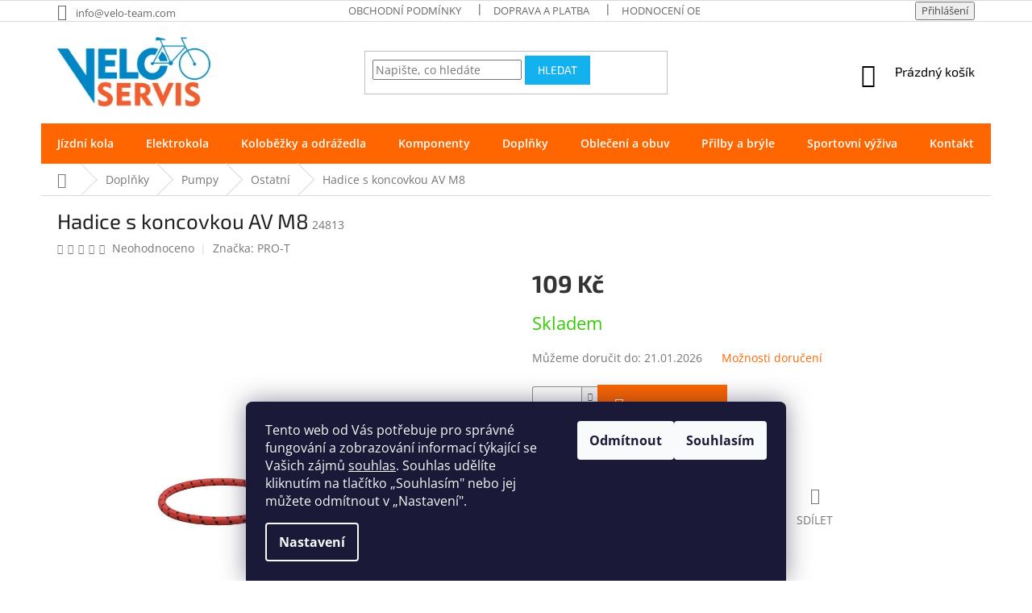

--- FILE ---
content_type: text/html; charset=utf-8
request_url: https://www.velo-team.com/nahradni-dily-k-pumpam/hadice-s-koncovkou-av-m8/
body_size: 37509
content:
<!doctype html><html lang="cs" dir="ltr" class="header-background-light external-fonts-loaded"><head><meta charset="utf-8" /><meta name="viewport" content="width=device-width,initial-scale=1" /><title>Hadice s koncovkou AV M8 | Velo-team.com</title><link rel="preconnect" href="https://cdn.myshoptet.com" /><link rel="dns-prefetch" href="https://cdn.myshoptet.com" /><link rel="preload" href="https://cdn.myshoptet.com/prj/dist/master/cms/libs/jquery/jquery-1.11.3.min.js" as="script" /><link href="https://cdn.myshoptet.com/prj/dist/master/cms/templates/frontend_templates/shared/css/font-face/open-sans.css" rel="stylesheet"><link href="https://cdn.myshoptet.com/prj/dist/master/cms/templates/frontend_templates/shared/css/font-face/exo-2.css" rel="stylesheet"><link href="https://cdn.myshoptet.com/prj/dist/master/shop/dist/font-shoptet-11.css.62c94c7785ff2cea73b2.css" rel="stylesheet"><script>
dataLayer = [];
dataLayer.push({'shoptet' : {
    "pageId": 1835,
    "pageType": "productDetail",
    "currency": "CZK",
    "currencyInfo": {
        "decimalSeparator": ".",
        "exchangeRate": 1,
        "priceDecimalPlaces": 0,
        "symbol": "K\u010d",
        "symbolLeft": 0,
        "thousandSeparator": " "
    },
    "language": "cs",
    "projectId": 313716,
    "product": {
        "id": 105947,
        "guid": "26dab291-db77-11e9-ac23-ac1f6b0076ec",
        "hasVariants": false,
        "codes": [
            {
                "code": 24813
            }
        ],
        "code": "24813",
        "name": "Hadice s koncovkou AV M8",
        "appendix": "",
        "weight": 0,
        "manufacturer": "PRO-T",
        "manufacturerGuid": "1EF53331AE7B69B8B0E7DA0BA3DED3EE",
        "currentCategory": "Dopl\u0148ky | Pumpy | N\u00e1hradn\u00ed d\u00edly k pump\u00e1m",
        "currentCategoryGuid": "264c28ea-db77-11e9-ac23-ac1f6b0076ec",
        "defaultCategory": "Dopl\u0148ky | Pumpy | N\u00e1hradn\u00ed d\u00edly k pump\u00e1m",
        "defaultCategoryGuid": "264c28ea-db77-11e9-ac23-ac1f6b0076ec",
        "currency": "CZK",
        "priceWithVat": 109
    },
    "stocks": [
        {
            "id": 1,
            "title": "Havl\u00ed\u010dk\u016fv Brod",
            "isDeliveryPoint": 1,
            "visibleOnEshop": 1
        },
        {
            "id": "ext",
            "title": "Sklad",
            "isDeliveryPoint": 0,
            "visibleOnEshop": 1
        }
    ],
    "cartInfo": {
        "id": null,
        "freeShipping": false,
        "freeShippingFrom": 2500,
        "leftToFreeGift": {
            "formattedPrice": "0 K\u010d",
            "priceLeft": 0
        },
        "freeGift": false,
        "leftToFreeShipping": {
            "priceLeft": 2500,
            "dependOnRegion": 0,
            "formattedPrice": "2 500 K\u010d"
        },
        "discountCoupon": [],
        "getNoBillingShippingPrice": {
            "withoutVat": 0,
            "vat": 0,
            "withVat": 0
        },
        "cartItems": [],
        "taxMode": "ORDINARY"
    },
    "cart": [],
    "customer": {
        "priceRatio": 1,
        "priceListId": 1,
        "groupId": null,
        "registered": false,
        "mainAccount": false
    }
}});
dataLayer.push({'cookie_consent' : {
    "marketing": "denied",
    "analytics": "denied"
}});
document.addEventListener('DOMContentLoaded', function() {
    shoptet.consent.onAccept(function(agreements) {
        if (agreements.length == 0) {
            return;
        }
        dataLayer.push({
            'cookie_consent' : {
                'marketing' : (agreements.includes(shoptet.config.cookiesConsentOptPersonalisation)
                    ? 'granted' : 'denied'),
                'analytics': (agreements.includes(shoptet.config.cookiesConsentOptAnalytics)
                    ? 'granted' : 'denied')
            },
            'event': 'cookie_consent'
        });
    });
});
</script>
<meta property="og:type" content="website"><meta property="og:site_name" content="velo-team.com"><meta property="og:url" content="https://www.velo-team.com/nahradni-dily-k-pumpam/hadice-s-koncovkou-av-m8/"><meta property="og:title" content="Hadice s koncovkou AV M8 | Velo-team.com"><meta name="author" content="Velo-team.com"><meta name="web_author" content="Shoptet.cz"><meta name="dcterms.rightsHolder" content="www.velo-team.com"><meta name="robots" content="index,follow"><meta property="og:image" content="https://cdn.myshoptet.com/usr/www.velo-team.com/user/shop/big/105947-1_hadice-s-koncovkou-av-m8.jpg?6556e6f1"><meta property="og:description" content="Produkt Hadice s koncovkou AV M8 Vám poskytne Veloservis. Veškeré produkty odesíláme zkontrolované a seřízené. délka hadice 60 cm, závit M8, koncovka na auto ventil"><meta name="description" content="Produkt Hadice s koncovkou AV M8 Vám poskytne Veloservis. Veškeré produkty odesíláme zkontrolované a seřízené. délka hadice 60 cm, závit M8, koncovka na auto ventil"><meta property="product:price:amount" content="109"><meta property="product:price:currency" content="CZK"><style>:root {--color-primary: #FF6600;--color-primary-h: 24;--color-primary-s: 100%;--color-primary-l: 50%;--color-primary-hover: #14b1ef;--color-primary-hover-h: 197;--color-primary-hover-s: 87%;--color-primary-hover-l: 51%;--color-secondary: #FF6600;--color-secondary-h: 24;--color-secondary-s: 100%;--color-secondary-l: 50%;--color-secondary-hover: #14b1ef;--color-secondary-hover-h: 197;--color-secondary-hover-s: 87%;--color-secondary-hover-l: 51%;--color-tertiary: #14b1ef;--color-tertiary-h: 197;--color-tertiary-s: 87%;--color-tertiary-l: 51%;--color-tertiary-hover: #14b1ef;--color-tertiary-hover-h: 197;--color-tertiary-hover-s: 87%;--color-tertiary-hover-l: 51%;--color-header-background: #ffffff;--template-font: "Open Sans";--template-headings-font: "Exo 2";--header-background-url: none;--cookies-notice-background: #1A1937;--cookies-notice-color: #F8FAFB;--cookies-notice-button-hover: #f5f5f5;--cookies-notice-link-hover: #27263f;--templates-update-management-preview-mode-content: "Náhled aktualizací šablony je aktivní pro váš prohlížeč."}</style>
    
    <link href="https://cdn.myshoptet.com/prj/dist/master/shop/dist/main-11.less.fcb4a42d7bd8a71b7ee2.css" rel="stylesheet" />
        
    <script>var shoptet = shoptet || {};</script>
    <script src="https://cdn.myshoptet.com/prj/dist/master/shop/dist/main-3g-header.js.05f199e7fd2450312de2.js"></script>
<!-- User include --><!-- service 425(79) html code header -->
<style>
.hodnoceni:before{content: "Jak o nás mluví zákazníci";}
.hodnoceni.svk:before{content: "Ako o nás hovoria zákazníci";}
.hodnoceni.hun:before{content: "Mit mondanak rólunk a felhasználók";}
.hodnoceni.pl:before{content: "Co mówią o nas klienci";}
.hodnoceni.eng:before{content: "Customer reviews";}
.hodnoceni.de:before{content: "Was unsere Kunden über uns denken";}
.hodnoceni.ro:before{content: "Ce spun clienții despre noi";}
.hodnoceni{margin: 20px auto;}
body:not(.paxio-merkur):not(.venus):not(.jupiter) .hodnoceni .vote-wrap {border: 0 !important;width: 24.5%;flex-basis: 25%;padding: 10px 20px !important;display: inline-block;margin: 0;vertical-align: top;}
.multiple-columns-body #content .hodnoceni .vote-wrap {width: 49%;flex-basis: 50%;}
.hodnoceni .votes-wrap {display: block; border: 1px solid #f7f7f7;margin: 0;width: 100%;max-width: none;padding: 10px 0; background: #fff;}
.hodnoceni .vote-wrap:nth-child(n+5){display: none !important;}
.hodnoceni:before{display: block;font-size: 18px;padding: 10px 20px;background: #fcfcfc;}
.sidebar .hodnoceni .vote-pic, .sidebar .hodnoceni .vote-initials{display: block;}
.sidebar .hodnoceni .vote-wrap, #column-l #column-l-in .hodnoceni .vote-wrap {width: 100% !important; display: block;}
.hodnoceni > a{display: block;text-align: right;padding-top: 6px;}
.hodnoceni > a:after{content: "››";display: inline-block;margin-left: 2px;}
.sidebar .hodnoceni:before, #column-l #column-l-in .hodnoceni:before {background: none !important; padding-left: 0 !important;}
.template-10 .hodnoceni{max-width: 952px !important;}
.page-detail .hodnoceni > a{font-size: 14px;}
.page-detail .hodnoceni{margin-bottom: 30px;}
@media screen and (min-width: 992px) and (max-width: 1199px) {
.hodnoceni .vote-rating{display: block;}
.hodnoceni .vote-time{display: block;margin-top: 3px;}
.hodnoceni .vote-delimeter{display: none;}
}
@media screen and (max-width: 991px) {
body:not(.paxio-merkur):not(.venus):not(.jupiter) .hodnoceni .vote-wrap {width: 49%;flex-basis: 50%;}
.multiple-columns-body #content .hodnoceni .vote-wrap {width: 99%;flex-basis: 100%;}
}
@media screen and (max-width: 767px) {
body:not(.paxio-merkur):not(.venus):not(.jupiter) .hodnoceni .vote-wrap {width: 99%;flex-basis: 100%;}
}
.home #main-product .hodnoceni{margin: 0 0 60px 0;}
.hodnoceni .votes-wrap.admin-response{display: none !important;}
.hodnoceni .vote-pic {width: 100px;}
.hodnoceni .vote-delimeter{display: none;}
.hodnoceni .vote-rating{display: block;}
.hodnoceni .vote-time {display: block;margin-top: 5px;}
@media screen and (min-width: 768px){
.template-12 .hodnoceni{max-width: 747px; margin-left: auto; margin-right: auto;}
}
@media screen and (min-width: 992px){
.template-12 .hodnoceni{max-width: 972px;}
}
@media screen and (min-width: 1200px){
.template-12 .hodnoceni{max-width: 1418px;}
}
.template-14 .hodnoceni .vote-initials{margin: 0 auto;}
.vote-pic img::before {display: none;}
.hodnoceni + .hodnoceni {display: none;}
</style>
<!-- service 565(213) html code header -->
<!--
<link rel="stylesheet" type="text/css" href="https://app.visual.ws/gpwebpay_shoptet/shoptet.css">
<script async defer type="text/javascript" src="https://app.visual.ws/gpwebpay_shoptet/shoptet.js"></script>
-->
<!-- project html code header -->
<!--T Favicona-->
<link rel="apple-touch-icon" sizes="180x180" href="/user/documents/apple-touch-icon.png">
<link rel="icon" type="image/png" sizes="32x32" href="/user/documents/favicon-32x32.png">
<link rel="icon" type="image/png" sizes="16x16" href="/user/documents/favicon-16x16.png">
<link rel="manifest" href="/user/documents/site.webmanifest">
<link rel="mask-icon" href="/user/documents/safari-pinned-tab.svg" color="#5bbad5">
<link rel="shortcut icon" href="/user/documents/favicon.ico">
<meta name="msapplication-TileColor" content="#da532c">
<meta name="msapplication-config" content="/user/documents/browserconfig.xml">
<meta name="theme-color" content="#ffffff">

<link href="/user/documents/styly.css" rel="stylesheet" />

<style>
.category-header input[type="radio"]:checked+label,  .category-header input[type="radio"]:hover{
    color: black;
    font-weight: bold;

}
.sidebar h4, .sidebar .h4 {
    font-size: 13px;
    color: black;
}
.ui-slider .ui-slider-range {
    background-color: #FF6600;
}
.ui-slider-handle {
    background-color: black;
}
.sidebar-inner {
		background-color: #f6f6f6 ;
}
.sidebar {
    background-color: #ffffff;
}
.products-block .ratings-wrapper .availability {
    text-align: center;
}
.products-block .p-bottom .prices {
    display: flex;
    flex-direction: row;
    justify-content: center;
    align-items: center;
    margin-bottom: 0;
}
.products-block .p-bottom>div {
    width: 100%;
    display: block;
    /* flex-wrap: wrap; */
    /* align-items: flex-end; */
}
.products-block.products .p .price strong, .products-block.products .p .price span {
    font-size: 24px;
}
.product .p .p-in .p-in-in a.name {
    margin-bottom: 6px;
    color: #000;
    height: 44px;
    font-size: 14px;
    font-weight: bold;
    text-align: center;
    position: absolute;
    top: 20px;
    width: calc(100% - 30px);
    left: 50%;
    transform: translate(-50%);
    text-decoration: none;
}
.product .p {
    background-color: #fff;
    border: 1px solid #fff;
    position: relative;
    padding: 73px 15px 15px 15px;
}
.product .p:hover {
    border: 1px solid #e4e4e4;
		box-shadow: 0 0 15px rgb(0 0 0 / 14%);
    background-color: #fff;
}
.flags-extra .flag .price-standard, .flags-extra .flag .price-save {
    font-size: 18px;
}
.product .p .p-in .p-in-in .ratings-wrapper .availability span[style="color:#ffffff"]  {
    border-radius: 16px;
    border: 1px solid #32cb00;
    background-color: #32cb00;
}
.product .p .p-in .p-in-in .ratings-wrapper .availability span {
    font-size: 15px;
    font-weight: 400;
    padding: 3px 7px;
    display: inline-block;
}
ul.subcategories {
    width: 100%;
    order: 9;
    margin: 20px -30px 19px;
    z-index: 1;
}
.products-block.products>div {
    padding: 5px;
}
.products>div {
    border-color: white;
}
</style>

<style>
.navigation-in ul li a b {
    font-size: 14px;
}
.navigation-in {
    line-height: 32px;
}
</style>

<style>
@media (min-width: 768px){
.navigation-in ul.menu-level-2 {
    background-color: #dcdcdc;
    border: 1px solid #e4e4e4;
    box-shadow: 0 30px 60px rgb(0 0 0 / 85%);
    background-color: #fff;
}
}
</style>
<style>
.navigation-in>ul>li.ext>ul>li>div>ul {
    display: none;
}
</style>
<style>
.navigation-in ul.menu-level-2 {
    border-top-style: none;
    border-top-width: 0px;
}
.navigation-in>ul>li {
    border-left-style: none;
}
</style>
<style>
.navigation-in>ul>li.ext>ul>li>div>a {
    font-size: 15px;
}
</style>
<style>
.category-perex {
    margin-left: -20px;
    margin-right: -20px;
}
</style>

<style>
h3 {cursor: pointer; cursor: hand}
.skryvany {display: none}
</style>
<style>
#more {display: none;}
</style>
<style>
.custom-footer {
    border-top-width: 0px;
}
</style>

<style>
@media (min-width: 1440px)
.container {
    width: 1618px;
}
</style>

<style>
.h4.homepage-group-title {
    margin-top: 57px;
    font-size: 32px;
    text-align: center;
    font-weight: 600;
    color: #333;
}
</style>
<style>
input[type="checkbox"]+label::before, input[type="radio"]+label::before {
    left: 0px;
    width: 20px;
    height: 20px;
    border-width: 1px;
    border-style: solid; 

}
input[type="checkbox"]:checked+label::after, input[type="radio"]:checked+label::after {
    background-color: #FF6600;
}
input[type="checkbox"]:checked+label::after, input[type="radio"]:checked+label::after {
    width: 12px;
    height: 12px;
    border-width: 0px;
    border-style: none;
    left: 4px;
}
input[type="checkbox"]+label, input[type="radio"]+label {
    padding-left: 30px;
}
.price-final {
    color: #333;
}
.price-standard {
    color: #333;
    font-size: 17px;
    margin-right: 7px;
}
.pagination-wrapper .pagination {
    text-align: center;
}
@media (min-width: 768px) {
.navigation-in > ul > li.exp>a, .navigation-in > ul > li > a:hover { background-color: #14b1ef; color: white; font-weight: bold; }
}
.flag.flag-discount { background-color: #ff1a1a;}
.flag.flag-action { background-color: #fe0000;}
.flag.flag-freeshipping { background-color: #14b1ef;}

.navigation-buttons a[data-target="cart"] {
    color: black;
    background-color: transparent;
}
@media (min-width: 768px) {
#navigation {
    position: relative;
    left: 0;
    height: 50px;
}
.columntitlepage {
  float: left;
  width: 25%;
  padding: 10px;
}
.pagination-wrapper {
    display: flex;
    flex-direction: column;
}
}
@media (max-width: 1000px) {
.rowtitlepage::after {
  content: "";
  clear: both;
  display: table;
  margin-left: -20px;
  margin-right: -20px;
}

.columntitlepage {
  float: left;
  width: 50%;
  padding: 10px;
}
.benefitBanner__content {
    padding-right: 0px;
    padding: 5px;
}
.benefitBanner__item {
    flex: 1 1 25%;
}
h1.category-title {
    text-align: center;
}
.col-xs-6 {
    width: 100%;
}
ul.subcategories {
    margin: 20px 0px 19px;
}
.subcategories li {
    padding: 5px;
}
.slider-wrapper {
		background-color:#f6f6f6;
}
.filter-section h4 {
    font-weight: 600;
    color: black;
}
}



.h4.homepage-group-title {
    margin-top: 20px;
}
.pagination>a, .pagination-top>a, .pagination>strong, .pagination-top>strong {
    font-weight: 600;
}
.pagination-link {
    color: white;
    background-color: grey;
}
#footer h4 {
    color: black;
    font-weight: 600;
}

</style>

<style>
IMG.HoverBorder:hover {border: 0px solid #e4e4e4; box-shadow: 0 0 15px rgb(0 0 0 / 80%); background-color: #fff;}
</style>



<!--T Odstranění appendix na výpisu kategorie a zvýraznění na produktové straně-->
<style>
.category-appendix {
    visibility: hidden;
}
.product-appendix {
    color: #4e4e4e;
    font-weight: bold;
}
</style>

<!--T Dvě řady produktů-->
<style>
.columns-mobile-2 .products-block > div .ratings-wrapper .availability {
    text-align: center;
}

.product .p .p-in .p-in-in .ratings-wrapper .availability span {
    font-size: 15px;
    font-weight: bold;
}
.columns-mobile-2 .products-block > div .ratings-wrapper .availability {
    margin-top: 10px;
}
.products-block.products .p .price {
    line-height: 1;
    display: flex;
    flex-direction: row;
    justify-content: center;
}
.products-block .p-bottom .prices {
    margin-bottom: 5px;
}
.products-block .p-bottom .p-tools {
    text-align: center;
}

@media (min-width: 321px) and (max-width: 761px){
.flags-extra .flag .price-save {
    font-size: 15px;
}
.products-block.products .p .price strong, .products-block.products .p .price span {
    font-size: 20px;
}
}
</style>




<!-- /User include --><link rel="canonical" href="https://www.velo-team.com/nahradni-dily-k-pumpam/hadice-s-koncovkou-av-m8/" />    <!-- Global site tag (gtag.js) - Google Analytics -->
    <script async src="https://www.googletagmanager.com/gtag/js?id=G-R0WDYRLDVQ"></script>
    <script>
        
        window.dataLayer = window.dataLayer || [];
        function gtag(){dataLayer.push(arguments);}
        

                    console.debug('default consent data');

            gtag('consent', 'default', {"ad_storage":"denied","analytics_storage":"denied","ad_user_data":"denied","ad_personalization":"denied","wait_for_update":500});
            dataLayer.push({
                'event': 'default_consent'
            });
        
        gtag('js', new Date());

                gtag('config', 'UA-62790544-1', { 'groups': "UA" });
        
                gtag('config', 'G-R0WDYRLDVQ', {"groups":"GA4","send_page_view":false,"content_group":"productDetail","currency":"CZK","page_language":"cs"});
        
                gtag('config', 'AW-673039275', {"allow_enhanced_conversions":true});
        
        
        
        
        
                    gtag('event', 'page_view', {"send_to":"GA4","page_language":"cs","content_group":"productDetail","currency":"CZK"});
        
                gtag('set', 'currency', 'CZK');

        gtag('event', 'view_item', {
            "send_to": "UA",
            "items": [
                {
                    "id": "24813",
                    "name": "Hadice s koncovkou AV M8",
                    "category": "Dopl\u0148ky \/ Pumpy \/ N\u00e1hradn\u00ed d\u00edly k pump\u00e1m",
                                        "brand": "PRO-T",
                                                            "price": 90
                }
            ]
        });
        
        
        
        
        
                    gtag('event', 'view_item', {"send_to":"GA4","page_language":"cs","content_group":"productDetail","value":90,"currency":"CZK","items":[{"item_id":"24813","item_name":"Hadice s koncovkou AV M8","item_brand":"PRO-T","item_category":"Dopl\u0148ky","item_category2":"Pumpy","item_category3":"N\u00e1hradn\u00ed d\u00edly k pump\u00e1m","price":90,"quantity":1,"index":0}]});
        
        
        
        
        
        
        
        document.addEventListener('DOMContentLoaded', function() {
            if (typeof shoptet.tracking !== 'undefined') {
                for (var id in shoptet.tracking.bannersList) {
                    gtag('event', 'view_promotion', {
                        "send_to": "UA",
                        "promotions": [
                            {
                                "id": shoptet.tracking.bannersList[id].id,
                                "name": shoptet.tracking.bannersList[id].name,
                                "position": shoptet.tracking.bannersList[id].position
                            }
                        ]
                    });
                }
            }

            shoptet.consent.onAccept(function(agreements) {
                if (agreements.length !== 0) {
                    console.debug('gtag consent accept');
                    var gtagConsentPayload =  {
                        'ad_storage': agreements.includes(shoptet.config.cookiesConsentOptPersonalisation)
                            ? 'granted' : 'denied',
                        'analytics_storage': agreements.includes(shoptet.config.cookiesConsentOptAnalytics)
                            ? 'granted' : 'denied',
                                                                                                'ad_user_data': agreements.includes(shoptet.config.cookiesConsentOptPersonalisation)
                            ? 'granted' : 'denied',
                        'ad_personalization': agreements.includes(shoptet.config.cookiesConsentOptPersonalisation)
                            ? 'granted' : 'denied',
                        };
                    console.debug('update consent data', gtagConsentPayload);
                    gtag('consent', 'update', gtagConsentPayload);
                    dataLayer.push(
                        { 'event': 'update_consent' }
                    );
                }
            });
        });
    </script>
<script>
    (function(t, r, a, c, k, i, n, g) { t['ROIDataObject'] = k;
    t[k]=t[k]||function(){ (t[k].q=t[k].q||[]).push(arguments) },t[k].c=i;n=r.createElement(a),
    g=r.getElementsByTagName(a)[0];n.async=1;n.src=c;g.parentNode.insertBefore(n,g)
    })(window, document, 'script', '//www.heureka.cz/ocm/sdk.js?source=shoptet&version=2&page=product_detail', 'heureka', 'cz');

    heureka('set_user_consent', 0);
</script>
</head><body class="desktop id-1835 in-nahradni-dily-k-pumpam template-11 type-product type-detail one-column-body columns-mobile-2 columns-3 ums_forms_redesign--off ums_a11y_category_page--on ums_discussion_rating_forms--off ums_flags_display_unification--on ums_a11y_login--on mobile-header-version-0"><noscript>
    <style>
        #header {
            padding-top: 0;
            position: relative !important;
            top: 0;
        }
        .header-navigation {
            position: relative !important;
        }
        .overall-wrapper {
            margin: 0 !important;
        }
        body:not(.ready) {
            visibility: visible !important;
        }
    </style>
    <div class="no-javascript">
        <div class="no-javascript__title">Musíte změnit nastavení vašeho prohlížeče</div>
        <div class="no-javascript__text">Podívejte se na: <a href="https://www.google.com/support/bin/answer.py?answer=23852">Jak povolit JavaScript ve vašem prohlížeči</a>.</div>
        <div class="no-javascript__text">Pokud používáte software na blokování reklam, může být nutné povolit JavaScript z této stránky.</div>
        <div class="no-javascript__text">Děkujeme.</div>
    </div>
</noscript>

        <div id="fb-root"></div>
        <script>
            window.fbAsyncInit = function() {
                FB.init({
//                    appId            : 'your-app-id',
                    autoLogAppEvents : true,
                    xfbml            : true,
                    version          : 'v19.0'
                });
            };
        </script>
        <script async defer crossorigin="anonymous" src="https://connect.facebook.net/cs_CZ/sdk.js"></script>    <div class="siteCookies siteCookies--bottom siteCookies--dark js-siteCookies" role="dialog" data-testid="cookiesPopup" data-nosnippet>
        <div class="siteCookies__form">
            <div class="siteCookies__content">
                <div class="siteCookies__text">
                    Tento web od Vás potřebuje pro správné fungování a zobrazování informací týkající se Vašich zájmů <a href="/cookies/" target="_blank" rel="noopener noreferrer" title="Cookies">souhlas</a>. Souhlas udělíte kliknutím na tlačítko <span>„</span>Souhlasím" nebo jej můžete odmítnout v „Nastavení".
                </div>
                <p class="siteCookies__links">
                    <button class="siteCookies__link js-cookies-settings" aria-label="Nastavení cookies" data-testid="cookiesSettings">Nastavení</button>
                </p>
            </div>
            <div class="siteCookies__buttonWrap">
                                    <button class="siteCookies__button js-cookiesConsentSubmit" value="reject" aria-label="Odmítnout cookies" data-testid="buttonCookiesReject">Odmítnout</button>
                                <button class="siteCookies__button js-cookiesConsentSubmit" value="all" aria-label="Přijmout cookies" data-testid="buttonCookiesAccept">Souhlasím</button>
            </div>
        </div>
        <script>
            document.addEventListener("DOMContentLoaded", () => {
                const siteCookies = document.querySelector('.js-siteCookies');
                document.addEventListener("scroll", shoptet.common.throttle(() => {
                    const st = document.documentElement.scrollTop;
                    if (st > 1) {
                        siteCookies.classList.add('siteCookies--scrolled');
                    } else {
                        siteCookies.classList.remove('siteCookies--scrolled');
                    }
                }, 100));
            });
        </script>
    </div>
<a href="#content" class="skip-link sr-only">Přejít na obsah</a><div class="overall-wrapper"><div class="user-action"><div class="container">
    <div class="user-action-in">
                    <div id="login" class="user-action-login popup-widget login-widget" role="dialog" aria-labelledby="loginHeading">
        <div class="popup-widget-inner">
                            <h2 id="loginHeading">Přihlášení k vašemu účtu</h2><div id="customerLogin"><form action="/action/Customer/Login/" method="post" id="formLoginIncluded" class="csrf-enabled formLogin" data-testid="formLogin"><input type="hidden" name="referer" value="" /><div class="form-group"><div class="input-wrapper email js-validated-element-wrapper no-label"><input type="email" name="email" class="form-control" autofocus placeholder="E-mailová adresa (např. jan@novak.cz)" data-testid="inputEmail" autocomplete="email" required /></div></div><div class="form-group"><div class="input-wrapper password js-validated-element-wrapper no-label"><input type="password" name="password" class="form-control" placeholder="Heslo" data-testid="inputPassword" autocomplete="current-password" required /><span class="no-display">Nemůžete vyplnit toto pole</span><input type="text" name="surname" value="" class="no-display" /></div></div><div class="form-group"><div class="login-wrapper"><button type="submit" class="btn btn-secondary btn-text btn-login" data-testid="buttonSubmit">Přihlásit se</button><div class="password-helper"><a href="/registrace/" data-testid="signup" rel="nofollow">Nová registrace</a><a href="/klient/zapomenute-heslo/" rel="nofollow">Zapomenuté heslo</a></div></div></div></form>
</div>                    </div>
    </div>

                            <div id="cart-widget" class="user-action-cart popup-widget cart-widget loader-wrapper" data-testid="popupCartWidget" role="dialog" aria-hidden="true">
    <div class="popup-widget-inner cart-widget-inner place-cart-here">
        <div class="loader-overlay">
            <div class="loader"></div>
        </div>
    </div>

    <div class="cart-widget-button">
        <a href="/kosik/" class="btn btn-conversion" id="continue-order-button" rel="nofollow" data-testid="buttonNextStep">Pokračovat do košíku</a>
    </div>
</div>
            </div>
</div>
</div><div class="top-navigation-bar" data-testid="topNavigationBar">

    <div class="container">

        <div class="top-navigation-contacts">
            <strong>Zákaznická podpora:</strong><a href="mailto:info@velo-team.com" class="project-email" data-testid="contactboxEmail"><span>info@velo-team.com</span></a>        </div>

                            <div class="top-navigation-menu">
                <div class="top-navigation-menu-trigger"></div>
                <ul class="top-navigation-bar-menu">
                                            <li class="top-navigation-menu-item-39">
                            <a href="/obchodni-podminky/">Obchodní podmínky</a>
                        </li>
                                            <li class="top-navigation-menu-item-719">
                            <a href="/doprava-a-platba/">Doprava a platba</a>
                        </li>
                                            <li class="top-navigation-menu-item--51">
                            <a href="/hodnoceni-obchodu/">Hodnocení obchodu</a>
                        </li>
                                            <li class="top-navigation-menu-item-27">
                            <a href="/vraceni-zbozi/">Vrácení zboží</a>
                        </li>
                                            <li class="top-navigation-menu-item-2273">
                            <a href="/reklamace/">Reklamace</a>
                        </li>
                                            <li class="top-navigation-menu-item-2019">
                            <a href="/ochrana-osobnich-udaju/">Ochrana osobních údajů</a>
                        </li>
                                            <li class="top-navigation-menu-item-2705">
                            <a href="/jak-zvolit-velikost-kola/">Jak zvolit velikost kola ?</a>
                        </li>
                                            <li class="top-navigation-menu-item-2865">
                            <a href="/jak-uplatnit-slevovy-kupon/">Jak uplatnit slevový kupón</a>
                        </li>
                                    </ul>
                <ul class="top-navigation-bar-menu-helper"></ul>
            </div>
        
        <div class="top-navigation-tools">
            <div class="responsive-tools">
                <a href="#" class="toggle-window" data-target="search" aria-label="Hledat" data-testid="linkSearchIcon"></a>
                                                            <a href="#" class="toggle-window" data-target="login"></a>
                                                    <a href="#" class="toggle-window" data-target="navigation" aria-label="Menu" data-testid="hamburgerMenu"></a>
            </div>
                        <button class="top-nav-button top-nav-button-login toggle-window" type="button" data-target="login" aria-haspopup="dialog" aria-controls="login" aria-expanded="false" data-testid="signin"><span>Přihlášení</span></button>        </div>

    </div>

</div>
<header id="header"><div class="container navigation-wrapper">
    <div class="header-top">
        <div class="site-name-wrapper">
            <div class="site-name"><a href="/" data-testid="linkWebsiteLogo"><img src="https://cdn.myshoptet.com/usr/www.velo-team.com/user/logos/images.png" alt="Velo-team.com" fetchpriority="low" /></a></div>        </div>
        <div class="search" itemscope itemtype="https://schema.org/WebSite">
            <meta itemprop="headline" content="Náhradní díly k pumpám"/><meta itemprop="url" content="https://www.velo-team.com"/><meta itemprop="text" content="Produkt Hadice s koncovkou AV M8 Vám poskytne Veloservis. Veškeré produkty odesíláme zkontrolované a seřízené. délka hadice 60 cm, závit M8, koncovka na auto ventil"/>            <form action="/action/ProductSearch/prepareString/" method="post"
    id="formSearchForm" class="search-form compact-form js-search-main"
    itemprop="potentialAction" itemscope itemtype="https://schema.org/SearchAction" data-testid="searchForm">
    <fieldset>
        <meta itemprop="target"
            content="https://www.velo-team.com/vyhledavani/?string={string}"/>
        <input type="hidden" name="language" value="cs"/>
        
            
<input
    type="search"
    name="string"
        class="query-input form-control search-input js-search-input"
    placeholder="Napište, co hledáte"
    autocomplete="off"
    required
    itemprop="query-input"
    aria-label="Vyhledávání"
    data-testid="searchInput"
>
            <button type="submit" class="btn btn-default" data-testid="searchBtn">Hledat</button>
        
    </fieldset>
</form>
        </div>
        <div class="navigation-buttons">
                
    <a href="/kosik/" class="btn btn-icon toggle-window cart-count" data-target="cart" data-hover="true" data-redirect="true" data-testid="headerCart" rel="nofollow" aria-haspopup="dialog" aria-expanded="false" aria-controls="cart-widget">
        
                <span class="sr-only">Nákupní košík</span>
        
            <span class="cart-price visible-lg-inline-block" data-testid="headerCartPrice">
                                    Prázdný košík                            </span>
        
    
            </a>
        </div>
    </div>
    <nav id="navigation" aria-label="Hlavní menu" data-collapsible="true"><div class="navigation-in menu"><ul class="menu-level-1" role="menubar" data-testid="headerMenuItems"><li class="menu-item-695 ext" role="none"><a href="/jizdni-kola/" data-testid="headerMenuItem" role="menuitem" aria-haspopup="true" aria-expanded="false"><b>Jízdní kola</b><span class="submenu-arrow"></span></a><ul class="menu-level-2" aria-label="Jízdní kola" tabindex="-1" role="menu"><li class="menu-item-731 has-third-level" role="none"><a href="/horska-kola/" class="menu-image" data-testid="headerMenuItem" tabindex="-1" aria-hidden="true"><img src="data:image/svg+xml,%3Csvg%20width%3D%22140%22%20height%3D%22100%22%20xmlns%3D%22http%3A%2F%2Fwww.w3.org%2F2000%2Fsvg%22%3E%3C%2Fsvg%3E" alt="" aria-hidden="true" width="140" height="100"  data-src="https://cdn.myshoptet.com/usr/www.velo-team.com/user/categories/thumb/k19074_hacker_70.jpg" fetchpriority="low" /></a><div><a href="/horska-kola/" data-testid="headerMenuItem" role="menuitem"><span>Horská kola</span></a>
                                                    <ul class="menu-level-3" role="menu">
                                                                    <li class="menu-item-746" role="none">
                                        <a href="/horska-kola-29/" data-testid="headerMenuItem" role="menuitem">
                                            Horská kola 29&quot;</a>,                                    </li>
                                                                    <li class="menu-item-749" role="none">
                                        <a href="/horska-kola-27-5/" data-testid="headerMenuItem" role="menuitem">
                                            Horská kola 27,5&quot;</a>,                                    </li>
                                                                    <li class="menu-item-752" role="none">
                                        <a href="/horska-kola-26/" data-testid="headerMenuItem" role="menuitem">
                                            Horská kola 26&quot;</a>                                    </li>
                                                            </ul>
                        </div></li><li class="menu-item-734 has-third-level" role="none"><a href="/celoodpruzena-kola/" class="menu-image" data-testid="headerMenuItem" tabindex="-1" aria-hidden="true"><img src="data:image/svg+xml,%3Csvg%20width%3D%22140%22%20height%3D%22100%22%20xmlns%3D%22http%3A%2F%2Fwww.w3.org%2F2000%2Fsvg%22%3E%3C%2Fsvg%3E" alt="" aria-hidden="true" width="140" height="100"  data-src="https://cdn.myshoptet.com/usr/www.velo-team.com/user/categories/thumb/1647_1.jpg" fetchpriority="low" /></a><div><a href="/celoodpruzena-kola/" data-testid="headerMenuItem" role="menuitem"><span>Celoodpružená kola</span></a>
                                                    <ul class="menu-level-3" role="menu">
                                                                    <li class="menu-item-755" role="none">
                                        <a href="/celoodpruzena-kola-29/" data-testid="headerMenuItem" role="menuitem">
                                            Celoodpružená kola 29</a>,                                    </li>
                                                                    <li class="menu-item-758" role="none">
                                        <a href="/celoodpruzena-kola-27-5/" data-testid="headerMenuItem" role="menuitem">
                                            Celoodpružená kola 27,5</a>,                                    </li>
                                                                    <li class="menu-item-2862" role="none">
                                        <a href="/celoodpruzena-kola-26/" data-testid="headerMenuItem" role="menuitem">
                                            Celoodpružená kola 26&quot;</a>                                    </li>
                                                            </ul>
                        </div></li><li class="menu-item-761 has-third-level" role="none"><a href="/krosova-kola/" class="menu-image" data-testid="headerMenuItem" tabindex="-1" aria-hidden="true"><img src="data:image/svg+xml,%3Csvg%20width%3D%22140%22%20height%3D%22100%22%20xmlns%3D%22http%3A%2F%2Fwww.w3.org%2F2000%2Fsvg%22%3E%3C%2Fsvg%3E" alt="" aria-hidden="true" width="140" height="100"  data-src="https://cdn.myshoptet.com/usr/www.velo-team.com/user/categories/thumb/42_260.jpg" fetchpriority="low" /></a><div><a href="/krosova-kola/" data-testid="headerMenuItem" role="menuitem"><span>Krosová kola</span></a>
                                                    <ul class="menu-level-3" role="menu">
                                                                    <li class="menu-item-767" role="none">
                                        <a href="/krosova-kola-panska/" data-testid="headerMenuItem" role="menuitem">
                                            Pánská</a>,                                    </li>
                                                                    <li class="menu-item-770" role="none">
                                        <a href="/krosova-kola-damska/" data-testid="headerMenuItem" role="menuitem">
                                            Dámská</a>                                    </li>
                                                            </ul>
                        </div></li><li class="menu-item-764 has-third-level" role="none"><a href="/trekingova-kola/" class="menu-image" data-testid="headerMenuItem" tabindex="-1" aria-hidden="true"><img src="data:image/svg+xml,%3Csvg%20width%3D%22140%22%20height%3D%22100%22%20xmlns%3D%22http%3A%2F%2Fwww.w3.org%2F2000%2Fsvg%22%3E%3C%2Fsvg%3E" alt="" aria-hidden="true" width="140" height="100"  data-src="https://cdn.myshoptet.com/usr/www.velo-team.com/user/categories/thumb/k19185_carson_30.jpg" fetchpriority="low" /></a><div><a href="/trekingova-kola/" data-testid="headerMenuItem" role="menuitem"><span>Trekingová kola</span></a>
                                                    <ul class="menu-level-3" role="menu">
                                                                    <li class="menu-item-773" role="none">
                                        <a href="/trekingova-kola-panska/" data-testid="headerMenuItem" role="menuitem">
                                            Pánská</a>,                                    </li>
                                                                    <li class="menu-item-776" role="none">
                                        <a href="/trekingova-kola-damska/" data-testid="headerMenuItem" role="menuitem">
                                            Dámská</a>                                    </li>
                                                            </ul>
                        </div></li><li class="menu-item-1412 has-third-level" role="none"><a href="/detska-kola/" class="menu-image" data-testid="headerMenuItem" tabindex="-1" aria-hidden="true"><img src="data:image/svg+xml,%3Csvg%20width%3D%22140%22%20height%3D%22100%22%20xmlns%3D%22http%3A%2F%2Fwww.w3.org%2F2000%2Fsvg%22%3E%3C%2Fsvg%3E" alt="" aria-hidden="true" width="140" height="100"  data-src="https://cdn.myshoptet.com/usr/www.velo-team.com/user/categories/thumb/k19103_marc_50.jpg" fetchpriority="low" /></a><div><a href="/detska-kola/" data-testid="headerMenuItem" role="menuitem"><span>Dětská kola</span></a>
                                                    <ul class="menu-level-3" role="menu">
                                                                    <li class="menu-item-1415" role="none">
                                        <a href="/detska-kola-12/" data-testid="headerMenuItem" role="menuitem">
                                            Kola 12&quot; (2-4 roky)</a>,                                    </li>
                                                                    <li class="menu-item-1418" role="none">
                                        <a href="/detska-kola-16/" data-testid="headerMenuItem" role="menuitem">
                                            Kola 16&quot; (4-6 let)</a>,                                    </li>
                                                                    <li class="menu-item-1421" role="none">
                                        <a href="/detska-kola-20/" data-testid="headerMenuItem" role="menuitem">
                                            Kola 20&quot; (6-9 let)</a>,                                    </li>
                                                                    <li class="menu-item-1424" role="none">
                                        <a href="/detska-kola-24/" data-testid="headerMenuItem" role="menuitem">
                                            Kola 24&quot; (9-12 let)</a>                                    </li>
                                                            </ul>
                        </div></li><li class="menu-item-1400" role="none"><a href="/silnicni-kola/" class="menu-image" data-testid="headerMenuItem" tabindex="-1" aria-hidden="true"><img src="data:image/svg+xml,%3Csvg%20width%3D%22140%22%20height%3D%22100%22%20xmlns%3D%22http%3A%2F%2Fwww.w3.org%2F2000%2Fsvg%22%3E%3C%2Fsvg%3E" alt="" aria-hidden="true" width="140" height="100"  data-src="https://cdn.myshoptet.com/usr/www.velo-team.com/user/categories/thumb/1693_1.jpg" fetchpriority="low" /></a><div><a href="/silnicni-kola/" data-testid="headerMenuItem" role="menuitem"><span>Silniční kola</span></a>
                        </div></li><li class="menu-item-1403" role="none"><a href="/cyklokrosova-gravel-kola/" class="menu-image" data-testid="headerMenuItem" tabindex="-1" aria-hidden="true"><img src="data:image/svg+xml,%3Csvg%20width%3D%22140%22%20height%3D%22100%22%20xmlns%3D%22http%3A%2F%2Fwww.w3.org%2F2000%2Fsvg%22%3E%3C%2Fsvg%3E" alt="" aria-hidden="true" width="140" height="100"  data-src="https://cdn.myshoptet.com/usr/www.velo-team.com/user/categories/thumb/1688_1.jpg" fetchpriority="low" /></a><div><a href="/cyklokrosova-gravel-kola/" data-testid="headerMenuItem" role="menuitem"><span>Gravel bike</span></a>
                        </div></li><li class="menu-item-2028" role="none"><a href="/fitness-kola/" class="menu-image" data-testid="headerMenuItem" tabindex="-1" aria-hidden="true"><img src="data:image/svg+xml,%3Csvg%20width%3D%22140%22%20height%3D%22100%22%20xmlns%3D%22http%3A%2F%2Fwww.w3.org%2F2000%2Fsvg%22%3E%3C%2Fsvg%3E" alt="" aria-hidden="true" width="140" height="100"  data-src="https://cdn.myshoptet.com/usr/www.velo-team.com/user/categories/thumb/fitness_kola.jpg" fetchpriority="low" /></a><div><a href="/fitness-kola/" data-testid="headerMenuItem" role="menuitem"><span>Fitness kola</span></a>
                        </div></li><li class="menu-item-1406" role="none"><a href="/mestska-kola/" class="menu-image" data-testid="headerMenuItem" tabindex="-1" aria-hidden="true"><img src="data:image/svg+xml,%3Csvg%20width%3D%22140%22%20height%3D%22100%22%20xmlns%3D%22http%3A%2F%2Fwww.w3.org%2F2000%2Fsvg%22%3E%3C%2Fsvg%3E" alt="" aria-hidden="true" width="140" height="100"  data-src="https://cdn.myshoptet.com/usr/www.velo-team.com/user/categories/thumb/k19197_arwen_dutch_red.jpg" fetchpriority="low" /></a><div><a href="/mestska-kola/" data-testid="headerMenuItem" role="menuitem"><span>Městská kola</span></a>
                        </div></li><li class="menu-item-1409" role="none"><a href="/freestyle-kola/" class="menu-image" data-testid="headerMenuItem" tabindex="-1" aria-hidden="true"><img src="data:image/svg+xml,%3Csvg%20width%3D%22140%22%20height%3D%22100%22%20xmlns%3D%22http%3A%2F%2Fwww.w3.org%2F2000%2Fsvg%22%3E%3C%2Fsvg%3E" alt="" aria-hidden="true" width="140" height="100"  data-src="https://cdn.myshoptet.com/usr/www.velo-team.com/user/categories/thumb/842_1.png" fetchpriority="low" /></a><div><a href="/freestyle-kola/" data-testid="headerMenuItem" role="menuitem"><span>Freestyle kola</span></a>
                        </div></li></ul></li>
<li class="menu-item-725 ext" role="none"><a href="/elektrokola/" data-testid="headerMenuItem" role="menuitem" aria-haspopup="true" aria-expanded="false"><b>Elektrokola</b><span class="submenu-arrow"></span></a><ul class="menu-level-2" aria-label="Elektrokola" tabindex="-1" role="menu"><li class="menu-item-1427" role="none"><a href="/horska-elektrokola/" class="menu-image" data-testid="headerMenuItem" tabindex="-1" aria-hidden="true"><img src="data:image/svg+xml,%3Csvg%20width%3D%22140%22%20height%3D%22100%22%20xmlns%3D%22http%3A%2F%2Fwww.w3.org%2F2000%2Fsvg%22%3E%3C%2Fsvg%3E" alt="" aria-hidden="true" width="140" height="100"  data-src="https://cdn.myshoptet.com/usr/www.velo-team.com/user/categories/thumb/1734_1.jpg" fetchpriority="low" /></a><div><a href="/horska-elektrokola/" data-testid="headerMenuItem" role="menuitem"><span>Horská elektrokola</span></a>
                        </div></li><li class="menu-item-1430" role="none"><a href="/celoodpruzena-elektrokola/" class="menu-image" data-testid="headerMenuItem" tabindex="-1" aria-hidden="true"><img src="data:image/svg+xml,%3Csvg%20width%3D%22140%22%20height%3D%22100%22%20xmlns%3D%22http%3A%2F%2Fwww.w3.org%2F2000%2Fsvg%22%3E%3C%2Fsvg%3E" alt="" aria-hidden="true" width="140" height="100"  data-src="https://cdn.myshoptet.com/usr/www.velo-team.com/user/categories/thumb/1729_1.jpg" fetchpriority="low" /></a><div><a href="/celoodpruzena-elektrokola/" data-testid="headerMenuItem" role="menuitem"><span>Celoodpružená elektrokola</span></a>
                        </div></li><li class="menu-item-1433" role="none"><a href="/krosova-elektrokola/" class="menu-image" data-testid="headerMenuItem" tabindex="-1" aria-hidden="true"><img src="data:image/svg+xml,%3Csvg%20width%3D%22140%22%20height%3D%22100%22%20xmlns%3D%22http%3A%2F%2Fwww.w3.org%2F2000%2Fsvg%22%3E%3C%2Fsvg%3E" alt="" aria-hidden="true" width="140" height="100"  data-src="https://cdn.myshoptet.com/usr/www.velo-team.com/user/categories/thumb/799440106_macina_cross_xt_11_cx5_he_s-46_black_matt_(white_grey)_112.jpg" fetchpriority="low" /></a><div><a href="/krosova-elektrokola/" data-testid="headerMenuItem" role="menuitem"><span>Krosová elektrokola</span></a>
                        </div></li><li class="menu-item-1436" role="none"><a href="/trekingova-elektrokola/" class="menu-image" data-testid="headerMenuItem" tabindex="-1" aria-hidden="true"><img src="data:image/svg+xml,%3Csvg%20width%3D%22140%22%20height%3D%22100%22%20xmlns%3D%22http%3A%2F%2Fwww.w3.org%2F2000%2Fsvg%22%3E%3C%2Fsvg%3E" alt="" aria-hidden="true" width="140" height="100"  data-src="https://cdn.myshoptet.com/usr/www.velo-team.com/user/categories/thumb/799453211_macina_sport_10_cx5_pt_da_m-51_black_matt_(white_orange)_342.jpg" fetchpriority="low" /></a><div><a href="/trekingova-elektrokola/" data-testid="headerMenuItem" role="menuitem"><span>Trekingová elektrokola</span></a>
                        </div></li><li class="menu-item-1439" role="none"><a href="/silnicni-elektrokola/" class="menu-image" data-testid="headerMenuItem" tabindex="-1" aria-hidden="true"><img src="data:image/svg+xml,%3Csvg%20width%3D%22140%22%20height%3D%22100%22%20xmlns%3D%22http%3A%2F%2Fwww.w3.org%2F2000%2Fsvg%22%3E%3C%2Fsvg%3E" alt="" aria-hidden="true" width="140" height="100"  data-src="https://cdn.myshoptet.com/usr/www.velo-team.com/user/categories/thumb/799485312_macina_mezzo_22_di2_l-52_black_matt_(black_orange_glossy)_328.jpg" fetchpriority="low" /></a><div><a href="/silnicni-elektrokola/" data-testid="headerMenuItem" role="menuitem"><span>Silniční elektrokola</span></a>
                        </div></li><li class="menu-item-1463" role="none"><a href="/cyklokrosova-gravel-elektrokola/" class="menu-image" data-testid="headerMenuItem" tabindex="-1" aria-hidden="true"><img src="data:image/svg+xml,%3Csvg%20width%3D%22140%22%20height%3D%22100%22%20xmlns%3D%22http%3A%2F%2Fwww.w3.org%2F2000%2Fsvg%22%3E%3C%2Fsvg%3E" alt="" aria-hidden="true" width="140" height="100"  data-src="https://cdn.myshoptet.com/usr/www.velo-team.com/user/categories/thumb/e-pictoni_2020.jpg" fetchpriority="low" /></a><div><a href="/cyklokrosova-gravel-elektrokola/" data-testid="headerMenuItem" role="menuitem"><span>Cyklokrosová elektrokola</span></a>
                        </div></li><li class="menu-item-1442" role="none"><a href="/mestska-elektrokola/" class="menu-image" data-testid="headerMenuItem" tabindex="-1" aria-hidden="true"><img src="data:image/svg+xml,%3Csvg%20width%3D%22140%22%20height%3D%22100%22%20xmlns%3D%22http%3A%2F%2Fwww.w3.org%2F2000%2Fsvg%22%3E%3C%2Fsvg%3E" alt="" aria-hidden="true" width="140" height="100"  data-src="https://cdn.myshoptet.com/usr/www.velo-team.com/user/categories/thumb/799466506_macina_joy_9_a_5_us_s-46_mint_matt_(black_mint)_251.jpg" fetchpriority="low" /></a><div><a href="/mestska-elektrokola/" data-testid="headerMenuItem" role="menuitem"><span>Městská elektrokola</span></a>
                        </div></li></ul></li>
<li class="menu-item-2154 ext" role="none"><a href="/kolobezka-odrazedla/" data-testid="headerMenuItem" role="menuitem" aria-haspopup="true" aria-expanded="false"><b>Koloběžky a odrážedla</b><span class="submenu-arrow"></span></a><ul class="menu-level-2" aria-label="Koloběžky a odrážedla" tabindex="-1" role="menu"><li class="menu-item-2265" role="none"><a href="/kolobezky/" class="menu-image" data-testid="headerMenuItem" tabindex="-1" aria-hidden="true"><img src="data:image/svg+xml,%3Csvg%20width%3D%22140%22%20height%3D%22100%22%20xmlns%3D%22http%3A%2F%2Fwww.w3.org%2F2000%2Fsvg%22%3E%3C%2Fsvg%3E" alt="" aria-hidden="true" width="140" height="100"  data-src="https://cdn.myshoptet.com/usr/www.velo-team.com/user/categories/thumb/trexx_red_threequarters_l.jpg" fetchpriority="low" /></a><div><a href="/kolobezky/" data-testid="headerMenuItem" role="menuitem"><span>Koloběžky</span></a>
                        </div></li><li class="menu-item-2268" role="none"><a href="/odrazedla/" class="menu-image" data-testid="headerMenuItem" tabindex="-1" aria-hidden="true"><img src="data:image/svg+xml,%3Csvg%20width%3D%22140%22%20height%3D%22100%22%20xmlns%3D%22http%3A%2F%2Fwww.w3.org%2F2000%2Fsvg%22%3E%3C%2Fsvg%3E" alt="" aria-hidden="true" width="140" height="100"  data-src="https://cdn.myshoptet.com/usr/www.velo-team.com/user/categories/thumb/odr____edla.jpg" fetchpriority="low" /></a><div><a href="/odrazedla/" data-testid="headerMenuItem" role="menuitem"><span>Odrážedla</span></a>
                        </div></li></ul></li>
<li class="menu-item-1520 ext" role="none"><a href="/komponenty/" data-testid="headerMenuItem" role="menuitem" aria-haspopup="true" aria-expanded="false"><b>Komponenty</b><span class="submenu-arrow"></span></a><ul class="menu-level-2" aria-label="Komponenty" tabindex="-1" role="menu"><li class="menu-item-1556" role="none"><a href="/bowdeny/" class="menu-image" data-testid="headerMenuItem" tabindex="-1" aria-hidden="true"><img src="data:image/svg+xml,%3Csvg%20width%3D%22140%22%20height%3D%22100%22%20xmlns%3D%22http%3A%2F%2Fwww.w3.org%2F2000%2Fsvg%22%3E%3C%2Fsvg%3E" alt="" aria-hidden="true" width="140" height="100"  data-src="https://cdn.myshoptet.com/usr/www.velo-team.com/user/categories/thumb/26643.jpg" fetchpriority="low" /></a><div><a href="/bowdeny/" data-testid="headerMenuItem" role="menuitem"><span>Bowdeny</span></a>
                        </div></li><li class="menu-item-1577 has-third-level" role="none"><a href="/brzdy/" class="menu-image" data-testid="headerMenuItem" tabindex="-1" aria-hidden="true"><img src="data:image/svg+xml,%3Csvg%20width%3D%22140%22%20height%3D%22100%22%20xmlns%3D%22http%3A%2F%2Fwww.w3.org%2F2000%2Fsvg%22%3E%3C%2Fsvg%3E" alt="" aria-hidden="true" width="140" height="100"  data-src="https://cdn.myshoptet.com/usr/www.velo-team.com/user/categories/thumb/brzdy.png" fetchpriority="low" /></a><div><a href="/brzdy/" data-testid="headerMenuItem" role="menuitem"><span>Brzdy</span></a>
                                                    <ul class="menu-level-3" role="menu">
                                                                    <li class="menu-item-1586" role="none">
                                        <a href="/hydraulicke-brzdy/" data-testid="headerMenuItem" role="menuitem">
                                            Hydraulické</a>,                                    </li>
                                                                    <li class="menu-item-1580" role="none">
                                        <a href="/brzdove-celisti/" data-testid="headerMenuItem" role="menuitem">
                                            Čelisti</a>,                                    </li>
                                                                    <li class="menu-item-1595" role="none">
                                        <a href="/brzdove-paky/" data-testid="headerMenuItem" role="menuitem">
                                            Páky</a>,                                    </li>
                                                                    <li class="menu-item-1589" role="none">
                                        <a href="/brzdove-kotouce/" data-testid="headerMenuItem" role="menuitem">
                                            Kotouče</a>,                                    </li>
                                                                    <li class="menu-item-1583" role="none">
                                        <a href="/brzdove-desticky/" data-testid="headerMenuItem" role="menuitem">
                                            Destičky</a>,                                    </li>
                                                                    <li class="menu-item-1598" role="none">
                                        <a href="/brzdove-spaliky/" data-testid="headerMenuItem" role="menuitem">
                                            Špalíky</a>,                                    </li>
                                                                    <li class="menu-item-1592" role="none">
                                        <a href="/brzdy_ostatni/" data-testid="headerMenuItem" role="menuitem">
                                            Ostatní</a>                                    </li>
                                                            </ul>
                        </div></li><li class="menu-item-1631" role="none"><a href="/draty-a-niple/" class="menu-image" data-testid="headerMenuItem" tabindex="-1" aria-hidden="true"><img src="data:image/svg+xml,%3Csvg%20width%3D%22140%22%20height%3D%22100%22%20xmlns%3D%22http%3A%2F%2Fwww.w3.org%2F2000%2Fsvg%22%3E%3C%2Fsvg%3E" alt="" aria-hidden="true" width="140" height="100"  data-src="https://cdn.myshoptet.com/usr/www.velo-team.com/user/categories/thumb/dr__ty_a_niple.jpg" fetchpriority="low" /></a><div><a href="/draty-a-niple/" data-testid="headerMenuItem" role="menuitem"><span>Dráty a niple</span></a>
                        </div></li><li class="menu-item-2405" role="none"><a href="/di2/" class="menu-image" data-testid="headerMenuItem" tabindex="-1" aria-hidden="true"><img src="data:image/svg+xml,%3Csvg%20width%3D%22140%22%20height%3D%22100%22%20xmlns%3D%22http%3A%2F%2Fwww.w3.org%2F2000%2Fsvg%22%3E%3C%2Fsvg%3E" alt="" aria-hidden="true" width="140" height="100"  data-src="https://cdn.myshoptet.com/usr/www.velo-team.com/user/categories/thumb/di2.jpg" fetchpriority="low" /></a><div><a href="/di2/" data-testid="headerMenuItem" role="menuitem"><span>Di2</span></a>
                        </div></li><li class="menu-item-1637 has-third-level" role="none"><a href="/duse/" class="menu-image" data-testid="headerMenuItem" tabindex="-1" aria-hidden="true"><img src="data:image/svg+xml,%3Csvg%20width%3D%22140%22%20height%3D%22100%22%20xmlns%3D%22http%3A%2F%2Fwww.w3.org%2F2000%2Fsvg%22%3E%3C%2Fsvg%3E" alt="" aria-hidden="true" width="140" height="100"  data-src="https://cdn.myshoptet.com/usr/www.velo-team.com/user/categories/thumb/du__e.png" fetchpriority="low" /></a><div><a href="/duse/" data-testid="headerMenuItem" role="menuitem"><span>Duše</span></a>
                                                    <ul class="menu-level-3" role="menu">
                                                                    <li class="menu-item-1640" role="none">
                                        <a href="/duse-10-24-/" data-testid="headerMenuItem" role="menuitem">
                                            10&quot; - 24&quot;</a>,                                    </li>
                                                                    <li class="menu-item-1646" role="none">
                                        <a href="/duse-26/" data-testid="headerMenuItem" role="menuitem">
                                            26&quot;</a>,                                    </li>
                                                                    <li class="menu-item-1649" role="none">
                                        <a href="/duse-27-5/" data-testid="headerMenuItem" role="menuitem">
                                            27,5&quot;</a>,                                    </li>
                                                                    <li class="menu-item-1652" role="none">
                                        <a href="/duse-29/" data-testid="headerMenuItem" role="menuitem">
                                            29&quot;</a>,                                    </li>
                                                                    <li class="menu-item-1658" role="none">
                                        <a href="/silnicni-duse/" data-testid="headerMenuItem" role="menuitem">
                                            Silniční</a>,                                    </li>
                                                                    <li class="menu-item-1643" role="none">
                                        <a href="/duse-na-krosove-kolo/" data-testid="headerMenuItem" role="menuitem">
                                            Cross/Treking</a>,                                    </li>
                                                                    <li class="menu-item-1655" role="none">
                                        <a href="/ventilky-a-vlozky/" data-testid="headerMenuItem" role="menuitem">
                                            Ostatní</a>                                    </li>
                                                            </ul>
                        </div></li><li class="menu-item-1661 has-third-level" role="none"><a href="/gripy-a-omotavky/" class="menu-image" data-testid="headerMenuItem" tabindex="-1" aria-hidden="true"><img src="data:image/svg+xml,%3Csvg%20width%3D%22140%22%20height%3D%22100%22%20xmlns%3D%22http%3A%2F%2Fwww.w3.org%2F2000%2Fsvg%22%3E%3C%2Fsvg%3E" alt="" aria-hidden="true" width="140" height="100"  data-src="https://cdn.myshoptet.com/usr/www.velo-team.com/user/categories/thumb/gripy.jpg" fetchpriority="low" /></a><div><a href="/gripy-a-omotavky/" data-testid="headerMenuItem" role="menuitem"><span>Gripy a omotávky</span></a>
                                                    <ul class="menu-level-3" role="menu">
                                                                    <li class="menu-item-1664" role="none">
                                        <a href="/detske-gripy/" data-testid="headerMenuItem" role="menuitem">
                                            Dětské</a>,                                    </li>
                                                                    <li class="menu-item-1667" role="none">
                                        <a href="/klasicke-gripy/" data-testid="headerMenuItem" role="menuitem">
                                            Klasické</a>,                                    </li>
                                                                    <li class="menu-item-1670" role="none">
                                        <a href="/gripy-s-objimkou/" data-testid="headerMenuItem" role="menuitem">
                                            S objímkou</a>,                                    </li>
                                                                    <li class="menu-item-2100" role="none">
                                        <a href="/omotavky/" data-testid="headerMenuItem" role="menuitem">
                                            Omotávky</a>                                    </li>
                                                            </ul>
                        </div></li><li class="menu-item-1676 has-third-level" role="none"><a href="/hlavova-slozeni/" class="menu-image" data-testid="headerMenuItem" tabindex="-1" aria-hidden="true"><img src="data:image/svg+xml,%3Csvg%20width%3D%22140%22%20height%3D%22100%22%20xmlns%3D%22http%3A%2F%2Fwww.w3.org%2F2000%2Fsvg%22%3E%3C%2Fsvg%3E" alt="" aria-hidden="true" width="140" height="100"  data-src="https://cdn.myshoptet.com/usr/www.velo-team.com/user/categories/thumb/hlavov___slo__en__.jpg" fetchpriority="low" /></a><div><a href="/hlavova-slozeni/" data-testid="headerMenuItem" role="menuitem"><span>Hlavová složení</span></a>
                                                    <ul class="menu-level-3" role="menu">
                                                                    <li class="menu-item-1685" role="none">
                                        <a href="/hlavova-slozeni-zavitova/" data-testid="headerMenuItem" role="menuitem">
                                            Závitová</a>,                                    </li>
                                                                    <li class="menu-item-1679" role="none">
                                        <a href="/hlavova-slozeni-a-head/" data-testid="headerMenuItem" role="menuitem">
                                            A-head</a>,                                    </li>
                                                                    <li class="menu-item-1682" role="none">
                                        <a href="/venecky--kulicky-a-podlozky/" data-testid="headerMenuItem" role="menuitem">
                                            Ostatní</a>                                    </li>
                                                            </ul>
                        </div></li><li class="menu-item-1943 has-third-level" role="none"><a href="/kazety-a-vicekolecka/" class="menu-image" data-testid="headerMenuItem" tabindex="-1" aria-hidden="true"><img src="data:image/svg+xml,%3Csvg%20width%3D%22140%22%20height%3D%22100%22%20xmlns%3D%22http%3A%2F%2Fwww.w3.org%2F2000%2Fsvg%22%3E%3C%2Fsvg%3E" alt="" aria-hidden="true" width="140" height="100"  data-src="https://cdn.myshoptet.com/usr/www.velo-team.com/user/categories/thumb/kazety.jpg" fetchpriority="low" /></a><div><a href="/kazety-a-vicekolecka/" data-testid="headerMenuItem" role="menuitem"><span>Kazety a vícekolečka</span></a>
                                                    <ul class="menu-level-3" role="menu">
                                                                    <li class="menu-item-1946" role="none">
                                        <a href="/kazety/" data-testid="headerMenuItem" role="menuitem">
                                            Kazety</a>,                                    </li>
                                                                    <li class="menu-item-1952" role="none">
                                        <a href="/vicekolecka/" data-testid="headerMenuItem" role="menuitem">
                                            Vícekolečka</a>,                                    </li>
                                                                    <li class="menu-item-1949" role="none">
                                        <a href="/kazety-a-vicekolecka-ostatni/" data-testid="headerMenuItem" role="menuitem">
                                            Ostatní</a>                                    </li>
                                                            </ul>
                        </div></li><li class="menu-item-1688 has-third-level" role="none"><a href="/kliky/" class="menu-image" data-testid="headerMenuItem" tabindex="-1" aria-hidden="true"><img src="data:image/svg+xml,%3Csvg%20width%3D%22140%22%20height%3D%22100%22%20xmlns%3D%22http%3A%2F%2Fwww.w3.org%2F2000%2Fsvg%22%3E%3C%2Fsvg%3E" alt="" aria-hidden="true" width="140" height="100"  data-src="https://cdn.myshoptet.com/usr/www.velo-team.com/user/categories/thumb/kliky.jpg" fetchpriority="low" /></a><div><a href="/kliky/" data-testid="headerMenuItem" role="menuitem"><span>Kliky</span></a>
                                                    <ul class="menu-level-3" role="menu">
                                                                    <li class="menu-item-1694" role="none">
                                        <a href="/kliky-mtb/" data-testid="headerMenuItem" role="menuitem">
                                            MTB</a>,                                    </li>
                                                                    <li class="menu-item-1691" role="none">
                                        <a href="/kliky-cross-a-treking/" data-testid="headerMenuItem" role="menuitem">
                                            Cross a treking</a>,                                    </li>
                                                                    <li class="menu-item-1697" role="none">
                                        <a href="/kliky-ostatni/" data-testid="headerMenuItem" role="menuitem">
                                            Ostatní</a>                                    </li>
                                                            </ul>
                        </div></li><li class="menu-item-1715 has-third-level" role="none"><a href="/lanka/" class="menu-image" data-testid="headerMenuItem" tabindex="-1" aria-hidden="true"><img src="data:image/svg+xml,%3Csvg%20width%3D%22140%22%20height%3D%22100%22%20xmlns%3D%22http%3A%2F%2Fwww.w3.org%2F2000%2Fsvg%22%3E%3C%2Fsvg%3E" alt="" aria-hidden="true" width="140" height="100"  data-src="https://cdn.myshoptet.com/usr/www.velo-team.com/user/categories/thumb/lanka.jpg" fetchpriority="low" /></a><div><a href="/lanka/" data-testid="headerMenuItem" role="menuitem"><span>Lanka</span></a>
                                                    <ul class="menu-level-3" role="menu">
                                                                    <li class="menu-item-1724" role="none">
                                        <a href="/lanka-radici/" data-testid="headerMenuItem" role="menuitem">
                                            Řadící</a>,                                    </li>
                                                                    <li class="menu-item-1718" role="none">
                                        <a href="/lanka-brzdova/" data-testid="headerMenuItem" role="menuitem">
                                            Brzdová</a>,                                    </li>
                                                                    <li class="menu-item-1721" role="none">
                                        <a href="/voditka-lanek/" data-testid="headerMenuItem" role="menuitem">
                                            Ostatní</a>                                    </li>
                                                            </ul>
                        </div></li><li class="menu-item-1727" role="none"><a href="/lepeni/" class="menu-image" data-testid="headerMenuItem" tabindex="-1" aria-hidden="true"><img src="data:image/svg+xml,%3Csvg%20width%3D%22140%22%20height%3D%22100%22%20xmlns%3D%22http%3A%2F%2Fwww.w3.org%2F2000%2Fsvg%22%3E%3C%2Fsvg%3E" alt="" aria-hidden="true" width="140" height="100"  data-src="https://cdn.myshoptet.com/usr/www.velo-team.com/user/categories/thumb/lepen__.jpg" fetchpriority="low" /></a><div><a href="/lepeni/" data-testid="headerMenuItem" role="menuitem"><span>Lepení</span></a>
                        </div></li><li class="menu-item-1733 has-third-level" role="none"><a href="/naboje/" class="menu-image" data-testid="headerMenuItem" tabindex="-1" aria-hidden="true"><img src="data:image/svg+xml,%3Csvg%20width%3D%22140%22%20height%3D%22100%22%20xmlns%3D%22http%3A%2F%2Fwww.w3.org%2F2000%2Fsvg%22%3E%3C%2Fsvg%3E" alt="" aria-hidden="true" width="140" height="100"  data-src="https://cdn.myshoptet.com/usr/www.velo-team.com/user/categories/thumb/n__boje.jpg" fetchpriority="low" /></a><div><a href="/naboje/" data-testid="headerMenuItem" role="menuitem"><span>Náboje</span></a>
                                                    <ul class="menu-level-3" role="menu">
                                                                    <li class="menu-item-1736" role="none">
                                        <a href="/naboje-predni/" data-testid="headerMenuItem" role="menuitem">
                                            Přední</a>,                                    </li>
                                                                    <li class="menu-item-1745" role="none">
                                        <a href="/naboje-zadni/" data-testid="headerMenuItem" role="menuitem">
                                            Zadní</a>,                                    </li>
                                                                    <li class="menu-item-1739" role="none">
                                        <a href="/upinaky-a-pevne-osy/" data-testid="headerMenuItem" role="menuitem">
                                            Upínáky</a>,                                    </li>
                                                                    <li class="menu-item-1742" role="none">
                                        <a href="/nahradni-dily-k-nabojum/" data-testid="headerMenuItem" role="menuitem">
                                            Ostatní</a>                                    </li>
                                                            </ul>
                        </div></li><li class="menu-item-1748 has-third-level" role="none"><a href="/naradi/" class="menu-image" data-testid="headerMenuItem" tabindex="-1" aria-hidden="true"><img src="data:image/svg+xml,%3Csvg%20width%3D%22140%22%20height%3D%22100%22%20xmlns%3D%22http%3A%2F%2Fwww.w3.org%2F2000%2Fsvg%22%3E%3C%2Fsvg%3E" alt="" aria-hidden="true" width="140" height="100"  data-src="https://cdn.myshoptet.com/usr/www.velo-team.com/user/categories/thumb/n____ad__.jpg" fetchpriority="low" /></a><div><a href="/naradi/" data-testid="headerMenuItem" role="menuitem"><span>Nářadí</span></a>
                                                    <ul class="menu-level-3" role="menu">
                                                                    <li class="menu-item-1754" role="none">
                                        <a href="/naradi-servisni/" data-testid="headerMenuItem" role="menuitem">
                                            Servisní</a>,                                    </li>
                                                                    <li class="menu-item-1757" role="none">
                                        <a href="/multifunkcni-naradi/" data-testid="headerMenuItem" role="menuitem">
                                            Vícefunkční</a>,                                    </li>
                                                                    <li class="menu-item-1751" role="none">
                                        <a href="/naradi-ostatni/" data-testid="headerMenuItem" role="menuitem">
                                            Ostatní</a>                                    </li>
                                                            </ul>
                        </div></li><li class="menu-item-2384" role="none"><a href="/patky/" class="menu-image" data-testid="headerMenuItem" tabindex="-1" aria-hidden="true"><img src="data:image/svg+xml,%3Csvg%20width%3D%22140%22%20height%3D%22100%22%20xmlns%3D%22http%3A%2F%2Fwww.w3.org%2F2000%2Fsvg%22%3E%3C%2Fsvg%3E" alt="" aria-hidden="true" width="140" height="100"  data-src="https://cdn.myshoptet.com/usr/www.velo-team.com/user/categories/thumb/patky.jpg" fetchpriority="low" /></a><div><a href="/patky/" data-testid="headerMenuItem" role="menuitem"><span>Patky</span></a>
                        </div></li><li class="menu-item-1772 has-third-level" role="none"><a href="/pedaly/" class="menu-image" data-testid="headerMenuItem" tabindex="-1" aria-hidden="true"><img src="data:image/svg+xml,%3Csvg%20width%3D%22140%22%20height%3D%22100%22%20xmlns%3D%22http%3A%2F%2Fwww.w3.org%2F2000%2Fsvg%22%3E%3C%2Fsvg%3E" alt="" aria-hidden="true" width="140" height="100"  data-src="https://cdn.myshoptet.com/usr/www.velo-team.com/user/categories/thumb/ped__ly.jpg" fetchpriority="low" /></a><div><a href="/pedaly/" data-testid="headerMenuItem" role="menuitem"><span>Pedály</span></a>
                                                    <ul class="menu-level-3" role="menu">
                                                                    <li class="menu-item-1775" role="none">
                                        <a href="/pedaly-klasicke/" data-testid="headerMenuItem" role="menuitem">
                                            Klasické</a>,                                    </li>
                                                                    <li class="menu-item-1778" role="none">
                                        <a href="/pedaly-naslapne/" data-testid="headerMenuItem" role="menuitem">
                                            Nášlapné</a>,                                    </li>
                                                                    <li class="menu-item-1781" role="none">
                                        <a href="/pedaly-ostatni/" data-testid="headerMenuItem" role="menuitem">
                                            Ostatní</a>                                    </li>
                                                            </ul>
                        </div></li><li class="menu-item-1784 has-third-level" role="none"><a href="/plaste/" class="menu-image" data-testid="headerMenuItem" tabindex="-1" aria-hidden="true"><img src="data:image/svg+xml,%3Csvg%20width%3D%22140%22%20height%3D%22100%22%20xmlns%3D%22http%3A%2F%2Fwww.w3.org%2F2000%2Fsvg%22%3E%3C%2Fsvg%3E" alt="" aria-hidden="true" width="140" height="100"  data-src="https://cdn.myshoptet.com/usr/www.velo-team.com/user/categories/thumb/pl____t__.jpg" fetchpriority="low" /></a><div><a href="/plaste/" data-testid="headerMenuItem" role="menuitem"><span>Pláště</span></a>
                                                    <ul class="menu-level-3" role="menu">
                                                                    <li class="menu-item-1787" role="none">
                                        <a href="/plaste-10-24/" data-testid="headerMenuItem" role="menuitem">
                                            10&quot; - 24&quot;</a>,                                    </li>
                                                                    <li class="menu-item-1796" role="none">
                                        <a href="/plaste-mtb-26/" data-testid="headerMenuItem" role="menuitem">
                                            MTB 26&quot;</a>,                                    </li>
                                                                    <li class="menu-item-1799" role="none">
                                        <a href="/plaste-mtb-27-5/" data-testid="headerMenuItem" role="menuitem">
                                            MTB 27,5&quot;</a>,                                    </li>
                                                                    <li class="menu-item-1802" role="none">
                                        <a href="/plaste-mtb-29/" data-testid="headerMenuItem" role="menuitem">
                                            MTB 29&quot;</a>,                                    </li>
                                                                    <li class="menu-item-1805" role="none">
                                        <a href="/plaste-silnicni/" data-testid="headerMenuItem" role="menuitem">
                                            Silniční/gravel</a>,                                    </li>
                                                                    <li class="menu-item-1793" role="none">
                                        <a href="/plaste-cross-a-treking/" data-testid="headerMenuItem" role="menuitem">
                                            Cross a treking</a>,                                    </li>
                                                                    <li class="menu-item-1790" role="none">
                                        <a href="/plaste-bmx/" data-testid="headerMenuItem" role="menuitem">
                                            BMX</a>                                    </li>
                                                            </ul>
                        </div></li><li class="menu-item-1808 has-third-level" role="none"><a href="/predstavce/" class="menu-image" data-testid="headerMenuItem" tabindex="-1" aria-hidden="true"><img src="data:image/svg+xml,%3Csvg%20width%3D%22140%22%20height%3D%22100%22%20xmlns%3D%22http%3A%2F%2Fwww.w3.org%2F2000%2Fsvg%22%3E%3C%2Fsvg%3E" alt="" aria-hidden="true" width="140" height="100"  data-src="https://cdn.myshoptet.com/usr/www.velo-team.com/user/categories/thumb/p__edstavec.jpg" fetchpriority="low" /></a><div><a href="/predstavce/" data-testid="headerMenuItem" role="menuitem"><span>Představce</span></a>
                                                    <ul class="menu-level-3" role="menu">
                                                                    <li class="menu-item-1811" role="none">
                                        <a href="/predstavce-a-head/" data-testid="headerMenuItem" role="menuitem">
                                            A-head</a>,                                    </li>
                                                                    <li class="menu-item-1814" role="none">
                                        <a href="/predstavce-klasicke/" data-testid="headerMenuItem" role="menuitem">
                                            Klasické</a>,                                    </li>
                                                                    <li class="menu-item-1817" role="none">
                                        <a href="/predstavce-ostatni/" data-testid="headerMenuItem" role="menuitem">
                                            Ostatní</a>                                    </li>
                                                            </ul>
                        </div></li><li class="menu-item-1820" role="none"><a href="/prehazovacky/" class="menu-image" data-testid="headerMenuItem" tabindex="-1" aria-hidden="true"><img src="data:image/svg+xml,%3Csvg%20width%3D%22140%22%20height%3D%22100%22%20xmlns%3D%22http%3A%2F%2Fwww.w3.org%2F2000%2Fsvg%22%3E%3C%2Fsvg%3E" alt="" aria-hidden="true" width="140" height="100"  data-src="https://cdn.myshoptet.com/usr/www.velo-team.com/user/categories/thumb/p__ehazova__ka.jpg" fetchpriority="low" /></a><div><a href="/prehazovacky/" data-testid="headerMenuItem" role="menuitem"><span>Přehazovačky</span></a>
                        </div></li><li class="menu-item-1823" role="none"><a href="/presmykace/" class="menu-image" data-testid="headerMenuItem" tabindex="-1" aria-hidden="true"><img src="data:image/svg+xml,%3Csvg%20width%3D%22140%22%20height%3D%22100%22%20xmlns%3D%22http%3A%2F%2Fwww.w3.org%2F2000%2Fsvg%22%3E%3C%2Fsvg%3E" alt="" aria-hidden="true" width="140" height="100"  data-src="https://cdn.myshoptet.com/usr/www.velo-team.com/user/categories/thumb/p__esmyka__.jpg" fetchpriority="low" /></a><div><a href="/presmykace/" data-testid="headerMenuItem" role="menuitem"><span>Přesmykače</span></a>
                        </div></li><li class="menu-item-1841 has-third-level" role="none"><a href="/rafky/" class="menu-image" data-testid="headerMenuItem" tabindex="-1" aria-hidden="true"><img src="data:image/svg+xml,%3Csvg%20width%3D%22140%22%20height%3D%22100%22%20xmlns%3D%22http%3A%2F%2Fwww.w3.org%2F2000%2Fsvg%22%3E%3C%2Fsvg%3E" alt="" aria-hidden="true" width="140" height="100"  data-src="https://cdn.myshoptet.com/usr/www.velo-team.com/user/categories/thumb/r__fky.jpg" fetchpriority="low" /></a><div><a href="/rafky/" data-testid="headerMenuItem" role="menuitem"><span>Ráfky</span></a>
                                                    <ul class="menu-level-3" role="menu">
                                                                    <li class="menu-item-1847" role="none">
                                        <a href="/rafky-mtb-26/" data-testid="headerMenuItem" role="menuitem">
                                            MTB 26&quot;</a>,                                    </li>
                                                                    <li class="menu-item-1850" role="none">
                                        <a href="/rafky-mtb-27-5/" data-testid="headerMenuItem" role="menuitem">
                                            MTB 27,5&quot;</a>,                                    </li>
                                                                    <li class="menu-item-1853" role="none">
                                        <a href="/rafky-mtb-29/" data-testid="headerMenuItem" role="menuitem">
                                            MTB 29&quot;</a>,                                    </li>
                                                                    <li class="menu-item-1856" role="none">
                                        <a href="/rafky-silnicni/" data-testid="headerMenuItem" role="menuitem">
                                            Silniční</a>,                                    </li>
                                                                    <li class="menu-item-1844" role="none">
                                        <a href="/cross-a-treking/" data-testid="headerMenuItem" role="menuitem">
                                            Cross a treking</a>                                    </li>
                                                            </ul>
                        </div></li><li class="menu-item-1862" role="none"><a href="/razeni/" class="menu-image" data-testid="headerMenuItem" tabindex="-1" aria-hidden="true"><img src="data:image/svg+xml,%3Csvg%20width%3D%22140%22%20height%3D%22100%22%20xmlns%3D%22http%3A%2F%2Fwww.w3.org%2F2000%2Fsvg%22%3E%3C%2Fsvg%3E" alt="" aria-hidden="true" width="140" height="100"  data-src="https://cdn.myshoptet.com/usr/www.velo-team.com/user/categories/thumb/__azen__.jpg" fetchpriority="low" /></a><div><a href="/razeni/" data-testid="headerMenuItem" role="menuitem"><span>Řazení</span></a>
                        </div></li><li class="menu-item-1865" role="none"><a href="/retezy/" class="menu-image" data-testid="headerMenuItem" tabindex="-1" aria-hidden="true"><img src="data:image/svg+xml,%3Csvg%20width%3D%22140%22%20height%3D%22100%22%20xmlns%3D%22http%3A%2F%2Fwww.w3.org%2F2000%2Fsvg%22%3E%3C%2Fsvg%3E" alt="" aria-hidden="true" width="140" height="100"  data-src="https://cdn.myshoptet.com/usr/www.velo-team.com/user/categories/thumb/__et__zy.jpg" fetchpriority="low" /></a><div><a href="/retezy/" data-testid="headerMenuItem" role="menuitem"><span>Řetězy</span></a>
                        </div></li><li class="menu-item-1868 has-third-level" role="none"><a href="/riditka/" class="menu-image" data-testid="headerMenuItem" tabindex="-1" aria-hidden="true"><img src="data:image/svg+xml,%3Csvg%20width%3D%22140%22%20height%3D%22100%22%20xmlns%3D%22http%3A%2F%2Fwww.w3.org%2F2000%2Fsvg%22%3E%3C%2Fsvg%3E" alt="" aria-hidden="true" width="140" height="100"  data-src="https://cdn.myshoptet.com/usr/www.velo-team.com/user/categories/thumb/__id__tka.jpg" fetchpriority="low" /></a><div><a href="/riditka/" data-testid="headerMenuItem" role="menuitem"><span>Řídítka</span></a>
                                                    <ul class="menu-level-3" role="menu">
                                                                    <li class="menu-item-1874" role="none">
                                        <a href="/riditka-rovna/" data-testid="headerMenuItem" role="menuitem">
                                            Rovná</a>,                                    </li>
                                                                    <li class="menu-item-1871" role="none">
                                        <a href="/riditka-prohnuta/" data-testid="headerMenuItem" role="menuitem">
                                            Prohnutá</a>,                                    </li>
                                                                    <li class="menu-item-1877" role="none">
                                        <a href="/riditka-silnicni/" data-testid="headerMenuItem" role="menuitem">
                                            Silniční</a>                                    </li>
                                                            </ul>
                        </div></li><li class="menu-item-2369" role="none"><a href="/sady-komponentu/" class="menu-image" data-testid="headerMenuItem" tabindex="-1" aria-hidden="true"><img src="data:image/svg+xml,%3Csvg%20width%3D%22140%22%20height%3D%22100%22%20xmlns%3D%22http%3A%2F%2Fwww.w3.org%2F2000%2Fsvg%22%3E%3C%2Fsvg%3E" alt="" aria-hidden="true" width="140" height="100"  data-src="https://cdn.myshoptet.com/usr/www.velo-team.com/user/categories/thumb/sady.jpg" fetchpriority="low" /></a><div><a href="/sady-komponentu/" data-testid="headerMenuItem" role="menuitem"><span>Sady komponentů</span></a>
                        </div></li><li class="menu-item-1895 has-third-level" role="none"><a href="/sedlovky-a-objimky/" class="menu-image" data-testid="headerMenuItem" tabindex="-1" aria-hidden="true"><img src="data:image/svg+xml,%3Csvg%20width%3D%22140%22%20height%3D%22100%22%20xmlns%3D%22http%3A%2F%2Fwww.w3.org%2F2000%2Fsvg%22%3E%3C%2Fsvg%3E" alt="" aria-hidden="true" width="140" height="100"  data-src="https://cdn.myshoptet.com/usr/www.velo-team.com/user/categories/thumb/sedlovky.jpg" fetchpriority="low" /></a><div><a href="/sedlovky-a-objimky/" data-testid="headerMenuItem" role="menuitem"><span>Sedlovky a objímky</span></a>
                                                    <ul class="menu-level-3" role="menu">
                                                                    <li class="menu-item-2004" role="none">
                                        <a href="/sedlovky/" data-testid="headerMenuItem" role="menuitem">
                                            Sedlovky</a>,                                    </li>
                                                                    <li class="menu-item-1898" role="none">
                                        <a href="/objimky/" data-testid="headerMenuItem" role="menuitem">
                                            Objímky</a>                                    </li>
                                                            </ul>
                        </div></li><li class="menu-item-1916" role="none"><a href="/stredova-slozeni/" class="menu-image" data-testid="headerMenuItem" tabindex="-1" aria-hidden="true"><img src="data:image/svg+xml,%3Csvg%20width%3D%22140%22%20height%3D%22100%22%20xmlns%3D%22http%3A%2F%2Fwww.w3.org%2F2000%2Fsvg%22%3E%3C%2Fsvg%3E" alt="" aria-hidden="true" width="140" height="100"  data-src="https://cdn.myshoptet.com/usr/www.velo-team.com/user/categories/thumb/st__edov___slo__en__.jpg" fetchpriority="low" /></a><div><a href="/stredova-slozeni/" data-testid="headerMenuItem" role="menuitem"><span>Středová složení</span></a>
                        </div></li><li class="menu-item-1955 has-third-level" role="none"><a href="/vidlice/" class="menu-image" data-testid="headerMenuItem" tabindex="-1" aria-hidden="true"><img src="data:image/svg+xml,%3Csvg%20width%3D%22140%22%20height%3D%22100%22%20xmlns%3D%22http%3A%2F%2Fwww.w3.org%2F2000%2Fsvg%22%3E%3C%2Fsvg%3E" alt="" aria-hidden="true" width="140" height="100"  data-src="https://cdn.myshoptet.com/usr/www.velo-team.com/user/categories/thumb/vidlice.jpg" fetchpriority="low" /></a><div><a href="/vidlice/" data-testid="headerMenuItem" role="menuitem"><span>Vidlice</span></a>
                                                    <ul class="menu-level-3" role="menu">
                                                                    <li class="menu-item-1961" role="none">
                                        <a href="/vidlice-junior/" data-testid="headerMenuItem" role="menuitem">
                                            Junior 24&quot;</a>,                                    </li>
                                                                    <li class="menu-item-1964" role="none">
                                        <a href="/vidlice-mtb-26/" data-testid="headerMenuItem" role="menuitem">
                                            MTB 26&quot;</a>,                                    </li>
                                                                    <li class="menu-item-2196" role="none">
                                        <a href="/vidlice-mtb-27-5/" data-testid="headerMenuItem" role="menuitem">
                                            MTB 27,5&quot;</a>,                                    </li>
                                                                    <li class="menu-item-2250" role="none">
                                        <a href="/vidlice-mtb-29/" data-testid="headerMenuItem" role="menuitem">
                                            Vidlice MTB 29&quot;</a>,                                    </li>
                                                                    <li class="menu-item-1958" role="none">
                                        <a href="/vidlice-cross-a-treking/" data-testid="headerMenuItem" role="menuitem">
                                            Cross a treking</a>,                                    </li>
                                                                    <li class="menu-item-2000" role="none">
                                        <a href="/vidlice-ostatni/" data-testid="headerMenuItem" role="menuitem">
                                            Ostatní</a>                                    </li>
                                                            </ul>
                        </div></li><li class="menu-item-1976 has-third-level" role="none"><a href="/zapletena-kola/" class="menu-image" data-testid="headerMenuItem" tabindex="-1" aria-hidden="true"><img src="data:image/svg+xml,%3Csvg%20width%3D%22140%22%20height%3D%22100%22%20xmlns%3D%22http%3A%2F%2Fwww.w3.org%2F2000%2Fsvg%22%3E%3C%2Fsvg%3E" alt="" aria-hidden="true" width="140" height="100"  data-src="https://cdn.myshoptet.com/usr/www.velo-team.com/user/categories/thumb/zapleten___kola.jpg" fetchpriority="low" /></a><div><a href="/zapletena-kola/" data-testid="headerMenuItem" role="menuitem"><span>Zapletená kola</span></a>
                                                    <ul class="menu-level-3" role="menu">
                                                                    <li class="menu-item-1985" role="none">
                                        <a href="/zapletena-kola-mtb/" data-testid="headerMenuItem" role="menuitem">
                                            MTB</a>,                                    </li>
                                                                    <li class="menu-item-1988" role="none">
                                        <a href="/zapletena-kola-silnicni/" data-testid="headerMenuItem" role="menuitem">
                                            Silniční</a>,                                    </li>
                                                                    <li class="menu-item-1979" role="none">
                                        <a href="/zapletena-kola-cross-a-treking/" data-testid="headerMenuItem" role="menuitem">
                                            Cross a treking</a>                                    </li>
                                                            </ul>
                        </div></li></ul></li>
<li class="menu-item-1523 ext" role="none"><a href="/doplnky/" data-testid="headerMenuItem" role="menuitem" aria-haspopup="true" aria-expanded="false"><b>Doplňky</b><span class="submenu-arrow"></span></a><ul class="menu-level-2" aria-label="Doplňky" tabindex="-1" role="menu"><li class="menu-item-2360" role="none"><a href="/batohy/" class="menu-image" data-testid="headerMenuItem" tabindex="-1" aria-hidden="true"><img src="data:image/svg+xml,%3Csvg%20width%3D%22140%22%20height%3D%22100%22%20xmlns%3D%22http%3A%2F%2Fwww.w3.org%2F2000%2Fsvg%22%3E%3C%2Fsvg%3E" alt="" aria-hidden="true" width="140" height="100"  data-src="https://cdn.myshoptet.com/usr/www.velo-team.com/user/categories/thumb/batohy.jpg" fetchpriority="low" /></a><div><a href="/batohy/" data-testid="headerMenuItem" role="menuitem"><span>Batohy</span></a>
                        </div></li><li class="menu-item-1538 has-third-level" role="none"><a href="/blatniky/" class="menu-image" data-testid="headerMenuItem" tabindex="-1" aria-hidden="true"><img src="data:image/svg+xml,%3Csvg%20width%3D%22140%22%20height%3D%22100%22%20xmlns%3D%22http%3A%2F%2Fwww.w3.org%2F2000%2Fsvg%22%3E%3C%2Fsvg%3E" alt="" aria-hidden="true" width="140" height="100"  data-src="https://cdn.myshoptet.com/usr/www.velo-team.com/user/categories/thumb/blatn__ky.jpg" fetchpriority="low" /></a><div><a href="/blatniky/" data-testid="headerMenuItem" role="menuitem"><span>Blatníky</span></a>
                                                    <ul class="menu-level-3" role="menu">
                                                                    <li class="menu-item-1544" role="none">
                                        <a href="/blatniky-predni/" data-testid="headerMenuItem" role="menuitem">
                                            Přední</a>,                                    </li>
                                                                    <li class="menu-item-1553" role="none">
                                        <a href="/zadni-blatniky/" data-testid="headerMenuItem" role="menuitem">
                                            Zadní</a>,                                    </li>
                                                                    <li class="menu-item-1550" role="none">
                                        <a href="/sady-predni-zadni/" data-testid="headerMenuItem" role="menuitem">
                                            Sady přední + zadní</a>,                                    </li>
                                                                    <li class="menu-item-1547" role="none">
                                        <a href="/sady-detske/" data-testid="headerMenuItem" role="menuitem">
                                            Sady dětské</a>,                                    </li>
                                                                    <li class="menu-item-1541" role="none">
                                        <a href="/prislusenstvi-k-blatnikum/" data-testid="headerMenuItem" role="menuitem">
                                            Ostatní</a>                                    </li>
                                                            </ul>
                        </div></li><li class="menu-item-1559 has-third-level" role="none"><a href="/brasny/" class="menu-image" data-testid="headerMenuItem" tabindex="-1" aria-hidden="true"><img src="data:image/svg+xml,%3Csvg%20width%3D%22140%22%20height%3D%22100%22%20xmlns%3D%22http%3A%2F%2Fwww.w3.org%2F2000%2Fsvg%22%3E%3C%2Fsvg%3E" alt="" aria-hidden="true" width="140" height="100"  data-src="https://cdn.myshoptet.com/usr/www.velo-team.com/user/categories/thumb/bra__ny.jpg" fetchpriority="low" /></a><div><a href="/brasny/" data-testid="headerMenuItem" role="menuitem"><span>Brašny</span></a>
                                                    <ul class="menu-level-3" role="menu">
                                                                    <li class="menu-item-1562" role="none">
                                        <a href="/brasny-do-ramu/" data-testid="headerMenuItem" role="menuitem">
                                            Do rámu</a>,                                    </li>
                                                                    <li class="menu-item-1574" role="none">
                                        <a href="/brasny-pod-sedlo/" data-testid="headerMenuItem" role="menuitem">
                                            Pod sedlo</a>,                                    </li>
                                                                    <li class="menu-item-1565" role="none">
                                        <a href="/pouzdro-na-mobil-a-gps/" data-testid="headerMenuItem" role="menuitem">
                                            Na mobil a GPS</a>,                                    </li>
                                                                    <li class="menu-item-1568" role="none">
                                        <a href="/brasny-na-nosic/" data-testid="headerMenuItem" role="menuitem">
                                            Na nosič</a>,                                    </li>
                                                                    <li class="menu-item-1571" role="none">
                                        <a href="/brasny-na-riditka/" data-testid="headerMenuItem" role="menuitem">
                                            Na řidítka</a>                                    </li>
                                                            </ul>
                        </div></li><li class="menu-item-1532 has-third-level" role="none"><a href="/computery-a-navigace/" class="menu-image" data-testid="headerMenuItem" tabindex="-1" aria-hidden="true"><img src="data:image/svg+xml,%3Csvg%20width%3D%22140%22%20height%3D%22100%22%20xmlns%3D%22http%3A%2F%2Fwww.w3.org%2F2000%2Fsvg%22%3E%3C%2Fsvg%3E" alt="" aria-hidden="true" width="140" height="100"  data-src="https://cdn.myshoptet.com/usr/www.velo-team.com/user/categories/thumb/computery_a_navigace.png" fetchpriority="low" /></a><div><a href="/computery-a-navigace/" data-testid="headerMenuItem" role="menuitem"><span>Computery a navigace</span></a>
                                                    <ul class="menu-level-3" role="menu">
                                                                    <li class="menu-item-1607" role="none">
                                        <a href="/computery-a-navigace-computery/" data-testid="headerMenuItem" role="menuitem">
                                            Computery</a>,                                    </li>
                                                                    <li class="menu-item-1997" role="none">
                                        <a href="/bezecke-computery/" data-testid="headerMenuItem" role="menuitem">
                                            Běžecké computery</a>,                                    </li>
                                                                    <li class="menu-item-1613" role="none">
                                        <a href="/pulsmetry/" data-testid="headerMenuItem" role="menuitem">
                                            Pulsmetry</a>,                                    </li>
                                                                    <li class="menu-item-1616" role="none">
                                        <a href="/stopky/" data-testid="headerMenuItem" role="menuitem">
                                            Stopky</a>,                                    </li>
                                                                    <li class="menu-item-1610" role="none">
                                        <a href="/kabelaze-a-snimace/" data-testid="headerMenuItem" role="menuitem">
                                            Kabeláže a snímače</a>,                                    </li>
                                                                    <li class="menu-item-1535" role="none">
                                        <a href="/baterie/" data-testid="headerMenuItem" role="menuitem">
                                            Baterie</a>                                    </li>
                                                            </ul>
                        </div></li><li class="menu-item-1619" role="none"><a href="/detske-doplnky/" class="menu-image" data-testid="headerMenuItem" tabindex="-1" aria-hidden="true"><img src="data:image/svg+xml,%3Csvg%20width%3D%22140%22%20height%3D%22100%22%20xmlns%3D%22http%3A%2F%2Fwww.w3.org%2F2000%2Fsvg%22%3E%3C%2Fsvg%3E" alt="" aria-hidden="true" width="140" height="100"  data-src="https://cdn.myshoptet.com/usr/www.velo-team.com/user/categories/thumb/d__tsk___dopl__ky.jpg" fetchpriority="low" /></a><div><a href="/detske-doplnky/" data-testid="headerMenuItem" role="menuitem"><span>Dětské doplňky</span></a>
                        </div></li><li class="menu-item-1622 has-third-level" role="none"><a href="/detske-sedacky/" class="menu-image" data-testid="headerMenuItem" tabindex="-1" aria-hidden="true"><img src="data:image/svg+xml,%3Csvg%20width%3D%22140%22%20height%3D%22100%22%20xmlns%3D%22http%3A%2F%2Fwww.w3.org%2F2000%2Fsvg%22%3E%3C%2Fsvg%3E" alt="" aria-hidden="true" width="140" height="100"  data-src="https://cdn.myshoptet.com/usr/www.velo-team.com/user/categories/thumb/d__tsk___seda__ky.jpg" fetchpriority="low" /></a><div><a href="/detske-sedacky/" data-testid="headerMenuItem" role="menuitem"><span>Dětské sedačky</span></a>
                                                    <ul class="menu-level-3" role="menu">
                                                                    <li class="menu-item-1628" role="none">
                                        <a href="/detske-sedacky-samonosne/" data-testid="headerMenuItem" role="menuitem">
                                            Zadní samonosné</a>,                                    </li>
                                                                    <li class="menu-item-2085" role="none">
                                        <a href="/detske-sedacky-na-nosic/" data-testid="headerMenuItem" role="menuitem">
                                            Zadní na nosič</a>,                                    </li>
                                                                    <li class="menu-item-2082" role="none">
                                        <a href="/detske-sedacky-predni/" data-testid="headerMenuItem" role="menuitem">
                                            Přední</a>,                                    </li>
                                                                    <li class="menu-item-1625" role="none">
                                        <a href="/nahradni-dily-detske-sedacky/" data-testid="headerMenuItem" role="menuitem">
                                            Ostatní</a>                                    </li>
                                                            </ul>
                        </div></li><li class="menu-item-2648" role="none"><a href="/doplnky-k-elektrokolum/" class="menu-image" data-testid="headerMenuItem" tabindex="-1" aria-hidden="true"><img src="data:image/svg+xml,%3Csvg%20width%3D%22140%22%20height%3D%22100%22%20xmlns%3D%22http%3A%2F%2Fwww.w3.org%2F2000%2Fsvg%22%3E%3C%2Fsvg%3E" alt="" aria-hidden="true" width="140" height="100"  data-src="https://cdn.myshoptet.com/usr/www.velo-team.com/user/categories/thumb/nabijecky.png" fetchpriority="low" /></a><div><a href="/doplnky-k-elektrokolum/" data-testid="headerMenuItem" role="menuitem"><span>Doplňky k elektrokolům</span></a>
                        </div></li><li class="menu-item-1634" role="none"><a href="/drzaky-kol/" class="menu-image" data-testid="headerMenuItem" tabindex="-1" aria-hidden="true"><img src="data:image/svg+xml,%3Csvg%20width%3D%22140%22%20height%3D%22100%22%20xmlns%3D%22http%3A%2F%2Fwww.w3.org%2F2000%2Fsvg%22%3E%3C%2Fsvg%3E" alt="" aria-hidden="true" width="140" height="100"  data-src="https://cdn.myshoptet.com/usr/www.velo-team.com/user/categories/thumb/dr____ky_kol.jpg" fetchpriority="low" /></a><div><a href="/drzaky-kol/" data-testid="headerMenuItem" role="menuitem"><span>Držáky kol</span></a>
                        </div></li><li class="menu-item-1673" role="none"><a href="/gumicuky/" class="menu-image" data-testid="headerMenuItem" tabindex="-1" aria-hidden="true"><img src="data:image/svg+xml,%3Csvg%20width%3D%22140%22%20height%3D%22100%22%20xmlns%3D%22http%3A%2F%2Fwww.w3.org%2F2000%2Fsvg%22%3E%3C%2Fsvg%3E" alt="" aria-hidden="true" width="140" height="100"  data-src="https://cdn.myshoptet.com/usr/www.velo-team.com/user/categories/thumb/gumickuy.jpg" fetchpriority="low" /></a><div><a href="/gumicuky/" data-testid="headerMenuItem" role="menuitem"><span>Gumicuky</span></a>
                        </div></li><li class="menu-item-1700" role="none"><a href="/kose/" class="menu-image" data-testid="headerMenuItem" tabindex="-1" aria-hidden="true"><img src="data:image/svg+xml,%3Csvg%20width%3D%22140%22%20height%3D%22100%22%20xmlns%3D%22http%3A%2F%2Fwww.w3.org%2F2000%2Fsvg%22%3E%3C%2Fsvg%3E" alt="" aria-hidden="true" width="140" height="100"  data-src="https://cdn.myshoptet.com/usr/www.velo-team.com/user/categories/thumb/ko___na___id__tka.jpg" fetchpriority="low" /></a><div><a href="/kose/" data-testid="headerMenuItem" role="menuitem"><span>Koše</span></a>
                        </div></li><li class="menu-item-1703" role="none"><a href="/kosiky-na-lahev/" class="menu-image" data-testid="headerMenuItem" tabindex="-1" aria-hidden="true"><img src="data:image/svg+xml,%3Csvg%20width%3D%22140%22%20height%3D%22100%22%20xmlns%3D%22http%3A%2F%2Fwww.w3.org%2F2000%2Fsvg%22%3E%3C%2Fsvg%3E" alt="" aria-hidden="true" width="140" height="100"  data-src="https://cdn.myshoptet.com/usr/www.velo-team.com/user/categories/thumb/ko____ky_na_l__hev.jpg" fetchpriority="low" /></a><div><a href="/kosiky-na-lahev/" data-testid="headerMenuItem" role="menuitem"><span>Košíky na láhev</span></a>
                        </div></li><li class="menu-item-1706 has-third-level" role="none"><a href="/lahve/" class="menu-image" data-testid="headerMenuItem" tabindex="-1" aria-hidden="true"><img src="data:image/svg+xml,%3Csvg%20width%3D%22140%22%20height%3D%22100%22%20xmlns%3D%22http%3A%2F%2Fwww.w3.org%2F2000%2Fsvg%22%3E%3C%2Fsvg%3E" alt="" aria-hidden="true" width="140" height="100"  data-src="https://cdn.myshoptet.com/usr/www.velo-team.com/user/categories/thumb/l__hve.jpg" fetchpriority="low" /></a><div><a href="/lahve/" data-testid="headerMenuItem" role="menuitem"><span>Láhve</span></a>
                                                    <ul class="menu-level-3" role="menu">
                                                                    <li class="menu-item-1712" role="none">
                                        <a href="/klasicke-lahve/" data-testid="headerMenuItem" role="menuitem">
                                            Klasické</a>,                                    </li>
                                                                    <li class="menu-item-2124" role="none">
                                        <a href="/termo-lahve/" data-testid="headerMenuItem" role="menuitem">
                                            Termo</a>,                                    </li>
                                                                    <li class="menu-item-1709" role="none">
                                        <a href="/detske-lahve/" data-testid="headerMenuItem" role="menuitem">
                                            Dětské</a>                                    </li>
                                                            </ul>
                        </div></li><li class="menu-item-1730" role="none"><a href="/mazaci-a-cistici-prostredky/" class="menu-image" data-testid="headerMenuItem" tabindex="-1" aria-hidden="true"><img src="data:image/svg+xml,%3Csvg%20width%3D%22140%22%20height%3D%22100%22%20xmlns%3D%22http%3A%2F%2Fwww.w3.org%2F2000%2Fsvg%22%3E%3C%2Fsvg%3E" alt="" aria-hidden="true" width="140" height="100"  data-src="https://cdn.myshoptet.com/usr/www.velo-team.com/user/categories/thumb/maz__n__.jpg" fetchpriority="low" /></a><div><a href="/mazaci-a-cistici-prostredky/" data-testid="headerMenuItem" role="menuitem"><span>Mazací a čistící prostředky</span></a>
                        </div></li><li class="menu-item-1763 has-third-level" role="none"><a href="/nosice/" class="menu-image" data-testid="headerMenuItem" tabindex="-1" aria-hidden="true"><img src="data:image/svg+xml,%3Csvg%20width%3D%22140%22%20height%3D%22100%22%20xmlns%3D%22http%3A%2F%2Fwww.w3.org%2F2000%2Fsvg%22%3E%3C%2Fsvg%3E" alt="" aria-hidden="true" width="140" height="100"  data-src="https://cdn.myshoptet.com/usr/www.velo-team.com/user/categories/thumb/nosi__e.jpg" fetchpriority="low" /></a><div><a href="/nosice/" data-testid="headerMenuItem" role="menuitem"><span>Nosiče</span></a>
                                                    <ul class="menu-level-3" role="menu">
                                                                    <li class="menu-item-1766" role="none">
                                        <a href="/klasicke-nosice/" data-testid="headerMenuItem" role="menuitem">
                                            Klasické</a>,                                    </li>
                                                                    <li class="menu-item-1769" role="none">
                                        <a href="/na-sedlovku/" data-testid="headerMenuItem" role="menuitem">
                                            Na sedlovku</a>                                    </li>
                                                            </ul>
                        </div></li><li class="menu-item-2696" role="none"><a href="/ochrana-ramu/" class="menu-image" data-testid="headerMenuItem" tabindex="-1" aria-hidden="true"><img src="data:image/svg+xml,%3Csvg%20width%3D%22140%22%20height%3D%22100%22%20xmlns%3D%22http%3A%2F%2Fwww.w3.org%2F2000%2Fsvg%22%3E%3C%2Fsvg%3E" alt="" aria-hidden="true" width="140" height="100"  data-src="https://cdn.myshoptet.com/usr/www.velo-team.com/user/categories/thumb/t4cin000008_2.png" fetchpriority="low" /></a><div><a href="/ochrana-ramu/" data-testid="headerMenuItem" role="menuitem"><span>Ochrana rámu</span></a>
                        </div></li><li class="menu-item-1826 has-third-level" role="none"><a href="/pumpy/" class="menu-image" data-testid="headerMenuItem" tabindex="-1" aria-hidden="true"><img src="data:image/svg+xml,%3Csvg%20width%3D%22140%22%20height%3D%22100%22%20xmlns%3D%22http%3A%2F%2Fwww.w3.org%2F2000%2Fsvg%22%3E%3C%2Fsvg%3E" alt="" aria-hidden="true" width="140" height="100"  data-src="https://cdn.myshoptet.com/usr/www.velo-team.com/user/categories/thumb/pumpy.jpg" fetchpriority="low" /></a><div><a href="/pumpy/" data-testid="headerMenuItem" role="menuitem"><span>Pumpy</span></a>
                                                    <ul class="menu-level-3" role="menu">
                                                                    <li class="menu-item-1829" role="none">
                                        <a href="/pumpy-na-ram/" data-testid="headerMenuItem" role="menuitem">
                                            Na rám</a>,                                    </li>
                                                                    <li class="menu-item-1832" role="none">
                                        <a href="/pumpy-na-vidlice/" data-testid="headerMenuItem" role="menuitem">
                                            Na vidlice</a>,                                    </li>
                                                                    <li class="menu-item-1838" role="none">
                                        <a href="/servisni-pumpy/" data-testid="headerMenuItem" role="menuitem">
                                            Servisní</a>,                                    </li>
                                                                    <li class="menu-item-1835" role="none">
                                        <a href="/nahradni-dily-k-pumpam/" class="active" data-testid="headerMenuItem" role="menuitem">
                                            Ostatní</a>                                    </li>
                                                            </ul>
                        </div></li><li class="menu-item-1859" role="none"><a href="/rohy/" class="menu-image" data-testid="headerMenuItem" tabindex="-1" aria-hidden="true"><img src="data:image/svg+xml,%3Csvg%20width%3D%22140%22%20height%3D%22100%22%20xmlns%3D%22http%3A%2F%2Fwww.w3.org%2F2000%2Fsvg%22%3E%3C%2Fsvg%3E" alt="" aria-hidden="true" width="140" height="100"  data-src="https://cdn.myshoptet.com/usr/www.velo-team.com/user/categories/thumb/rohy.jpg" fetchpriority="low" /></a><div><a href="/rohy/" data-testid="headerMenuItem" role="menuitem"><span>Rohy</span></a>
                        </div></li><li class="menu-item-1880 has-third-level" role="none"><a href="/sedla/" class="menu-image" data-testid="headerMenuItem" tabindex="-1" aria-hidden="true"><img src="data:image/svg+xml,%3Csvg%20width%3D%22140%22%20height%3D%22100%22%20xmlns%3D%22http%3A%2F%2Fwww.w3.org%2F2000%2Fsvg%22%3E%3C%2Fsvg%3E" alt="" aria-hidden="true" width="140" height="100"  data-src="https://cdn.myshoptet.com/usr/www.velo-team.com/user/categories/thumb/sedla.jpg" fetchpriority="low" /></a><div><a href="/sedla/" data-testid="headerMenuItem" role="menuitem"><span>Sedla</span></a>
                                                    <ul class="menu-level-3" role="menu">
                                                                    <li class="menu-item-1889" role="none">
                                        <a href="/panska-sedla/" data-testid="headerMenuItem" role="menuitem">
                                            Pánská</a>,                                    </li>
                                                                    <li class="menu-item-1883" role="none">
                                        <a href="/damska-sedla/" data-testid="headerMenuItem" role="menuitem">
                                            Dámská</a>,                                    </li>
                                                                    <li class="menu-item-1886" role="none">
                                        <a href="/detska-sedla/" data-testid="headerMenuItem" role="menuitem">
                                            Dětská</a>,                                    </li>
                                                                    <li class="menu-item-1892" role="none">
                                        <a href="/potahy-na-sedla/" data-testid="headerMenuItem" role="menuitem">
                                            Potahy</a>                                    </li>
                                                            </ul>
                        </div></li><li class="menu-item-1901 has-third-level" role="none"><a href="/stojanky-na-kola/" class="menu-image" data-testid="headerMenuItem" tabindex="-1" aria-hidden="true"><img src="data:image/svg+xml,%3Csvg%20width%3D%22140%22%20height%3D%22100%22%20xmlns%3D%22http%3A%2F%2Fwww.w3.org%2F2000%2Fsvg%22%3E%3C%2Fsvg%3E" alt="" aria-hidden="true" width="140" height="100"  data-src="https://cdn.myshoptet.com/usr/www.velo-team.com/user/categories/thumb/stoj__nky.jpg" fetchpriority="low" /></a><div><a href="/stojanky-na-kola/" data-testid="headerMenuItem" role="menuitem"><span>Stojánky</span></a>
                                                    <ul class="menu-level-3" role="menu">
                                                                    <li class="menu-item-1910" role="none">
                                        <a href="/stredove-stojanky/" data-testid="headerMenuItem" role="menuitem">
                                            Středové</a>,                                    </li>
                                                                    <li class="menu-item-1913" role="none">
                                        <a href="/zadni-stojanky/" data-testid="headerMenuItem" role="menuitem">
                                            Zadní</a>,                                    </li>
                                                                    <li class="menu-item-1907" role="none">
                                        <a href="/nahradni-dily-ke-stojankum/" data-testid="headerMenuItem" role="menuitem">
                                            Ostatní</a>                                    </li>
                                                            </ul>
                        </div></li><li class="menu-item-1919 has-third-level" role="none"><a href="/svetla-na-kolo/" class="menu-image" data-testid="headerMenuItem" tabindex="-1" aria-hidden="true"><img src="data:image/svg+xml,%3Csvg%20width%3D%22140%22%20height%3D%22100%22%20xmlns%3D%22http%3A%2F%2Fwww.w3.org%2F2000%2Fsvg%22%3E%3C%2Fsvg%3E" alt="" aria-hidden="true" width="140" height="100"  data-src="https://cdn.myshoptet.com/usr/www.velo-team.com/user/categories/thumb/sv__tla.jpg" fetchpriority="low" /></a><div><a href="/svetla-na-kolo/" data-testid="headerMenuItem" role="menuitem"><span>Světla</span></a>
                                                    <ul class="menu-level-3" role="menu">
                                                                    <li class="menu-item-1931" role="none">
                                        <a href="/predni-svetla/" data-testid="headerMenuItem" role="menuitem">
                                            Přední</a>,                                    </li>
                                                                    <li class="menu-item-1937" role="none">
                                        <a href="/zadni-svetla/" data-testid="headerMenuItem" role="menuitem">
                                            Zadní</a>,                                    </li>
                                                                    <li class="menu-item-1934" role="none">
                                        <a href="/sady-svetel/" data-testid="headerMenuItem" role="menuitem">
                                            Sady</a>,                                    </li>
                                                                    <li class="menu-item-1922" role="none">
                                        <a href="/celovky/" data-testid="headerMenuItem" role="menuitem">
                                            Čelovky</a>,                                    </li>
                                                                    <li class="menu-item-1928" role="none">
                                        <a href="/odrazky-a-reflexni-prvky/" data-testid="headerMenuItem" role="menuitem">
                                            Odrazky a reflexní prvky</a>,                                    </li>
                                                                    <li class="menu-item-1925" role="none">
                                        <a href="/drzaky-svetel/" data-testid="headerMenuItem" role="menuitem">
                                            Držáky a ostatní</a>                                    </li>
                                                            </ul>
                        </div></li><li class="menu-item-1940" role="none"><a href="/cyklisticke-trenazery/" class="menu-image" data-testid="headerMenuItem" tabindex="-1" aria-hidden="true"><img src="data:image/svg+xml,%3Csvg%20width%3D%22140%22%20height%3D%22100%22%20xmlns%3D%22http%3A%2F%2Fwww.w3.org%2F2000%2Fsvg%22%3E%3C%2Fsvg%3E" alt="" aria-hidden="true" width="140" height="100"  data-src="https://cdn.myshoptet.com/usr/www.velo-team.com/user/categories/thumb/trena____ry.jpg" fetchpriority="low" /></a><div><a href="/cyklisticke-trenazery/" data-testid="headerMenuItem" role="menuitem"><span>Trenažéry</span></a>
                        </div></li><li class="menu-item-1973" role="none"><a href="/zamky-na-kolo/" class="menu-image" data-testid="headerMenuItem" tabindex="-1" aria-hidden="true"><img src="data:image/svg+xml,%3Csvg%20width%3D%22140%22%20height%3D%22100%22%20xmlns%3D%22http%3A%2F%2Fwww.w3.org%2F2000%2Fsvg%22%3E%3C%2Fsvg%3E" alt="" aria-hidden="true" width="140" height="100"  data-src="https://cdn.myshoptet.com/usr/www.velo-team.com/user/categories/thumb/z__mky.jpg" fetchpriority="low" /></a><div><a href="/zamky-na-kolo/" data-testid="headerMenuItem" role="menuitem"><span>Zámky</span></a>
                        </div></li><li class="menu-item-1991" role="none"><a href="/zpetna-zrcatka/" class="menu-image" data-testid="headerMenuItem" tabindex="-1" aria-hidden="true"><img src="data:image/svg+xml,%3Csvg%20width%3D%22140%22%20height%3D%22100%22%20xmlns%3D%22http%3A%2F%2Fwww.w3.org%2F2000%2Fsvg%22%3E%3C%2Fsvg%3E" alt="" aria-hidden="true" width="140" height="100"  data-src="https://cdn.myshoptet.com/usr/www.velo-team.com/user/categories/thumb/zrc__tka.jpg" fetchpriority="low" /></a><div><a href="/zpetna-zrcatka/" data-testid="headerMenuItem" role="menuitem"><span>Zpětná zrcátka</span></a>
                        </div></li><li class="menu-item-1994" role="none"><a href="/zvonky/" class="menu-image" data-testid="headerMenuItem" tabindex="-1" aria-hidden="true"><img src="data:image/svg+xml,%3Csvg%20width%3D%22140%22%20height%3D%22100%22%20xmlns%3D%22http%3A%2F%2Fwww.w3.org%2F2000%2Fsvg%22%3E%3C%2Fsvg%3E" alt="" aria-hidden="true" width="140" height="100"  data-src="https://cdn.myshoptet.com/usr/www.velo-team.com/user/categories/thumb/zvonky.jpg" fetchpriority="low" /></a><div><a href="/zvonky/" data-testid="headerMenuItem" role="menuitem"><span>Zvonky</span></a>
                        </div></li></ul></li>
<li class="menu-item-673 ext" role="none"><a href="/obleceni/" data-testid="headerMenuItem" role="menuitem" aria-haspopup="true" aria-expanded="false"><b>Oblečení a obuv</b><span class="submenu-arrow"></span></a><ul class="menu-level-2" aria-label="Oblečení a obuv" tabindex="-1" role="menu"><li class="menu-item-2372" role="none"><a href="/bundy/" class="menu-image" data-testid="headerMenuItem" tabindex="-1" aria-hidden="true"><img src="data:image/svg+xml,%3Csvg%20width%3D%22140%22%20height%3D%22100%22%20xmlns%3D%22http%3A%2F%2Fwww.w3.org%2F2000%2Fsvg%22%3E%3C%2Fsvg%3E" alt="" aria-hidden="true" width="140" height="100"  data-src="https://cdn.myshoptet.com/usr/www.velo-team.com/user/categories/thumb/bundy.jpg" fetchpriority="low" /></a><div><a href="/bundy/" data-testid="headerMenuItem" role="menuitem"><span>Bundy</span></a>
                        </div></li><li class="menu-item-2151" role="none"><a href="/cepice/" class="menu-image" data-testid="headerMenuItem" tabindex="-1" aria-hidden="true"><img src="data:image/svg+xml,%3Csvg%20width%3D%22140%22%20height%3D%22100%22%20xmlns%3D%22http%3A%2F%2Fwww.w3.org%2F2000%2Fsvg%22%3E%3C%2Fsvg%3E" alt="" aria-hidden="true" width="140" height="100"  data-src="https://cdn.myshoptet.com/usr/www.velo-team.com/user/categories/thumb/__epice.jpg" fetchpriority="low" /></a><div><a href="/cepice/" data-testid="headerMenuItem" role="menuitem"><span>Čepice</span></a>
                        </div></li><li class="menu-item-2351 has-third-level" role="none"><a href="/dresy/" class="menu-image" data-testid="headerMenuItem" tabindex="-1" aria-hidden="true"><img src="data:image/svg+xml,%3Csvg%20width%3D%22140%22%20height%3D%22100%22%20xmlns%3D%22http%3A%2F%2Fwww.w3.org%2F2000%2Fsvg%22%3E%3C%2Fsvg%3E" alt="" aria-hidden="true" width="140" height="100"  data-src="https://cdn.myshoptet.com/usr/www.velo-team.com/user/categories/thumb/dresy.jpeg" fetchpriority="low" /></a><div><a href="/dresy/" data-testid="headerMenuItem" role="menuitem"><span>Dresy</span></a>
                                                    <ul class="menu-level-3" role="menu">
                                                                    <li class="menu-item-2363" role="none">
                                        <a href="/panske-dresy/" data-testid="headerMenuItem" role="menuitem">
                                            Pánské dresy</a>,                                    </li>
                                                                    <li class="menu-item-2354" role="none">
                                        <a href="/damske-dresy/" data-testid="headerMenuItem" role="menuitem">
                                            Dámské dresy</a>,                                    </li>
                                                                    <li class="menu-item-2730" role="none">
                                        <a href="/detske-dresy/" data-testid="headerMenuItem" role="menuitem">
                                            Dětské dresy</a>                                    </li>
                                                            </ul>
                        </div></li><li class="menu-item-2390 has-third-level" role="none"><a href="/kalhoty/" class="menu-image" data-testid="headerMenuItem" tabindex="-1" aria-hidden="true"><img src="data:image/svg+xml,%3Csvg%20width%3D%22140%22%20height%3D%22100%22%20xmlns%3D%22http%3A%2F%2Fwww.w3.org%2F2000%2Fsvg%22%3E%3C%2Fsvg%3E" alt="" aria-hidden="true" width="140" height="100"  data-src="https://cdn.myshoptet.com/usr/www.velo-team.com/user/categories/thumb/cache_800x1000_4598_3093-053x_01.png" fetchpriority="low" /></a><div><a href="/kalhoty/" data-testid="headerMenuItem" role="menuitem"><span>Kalhoty</span></a>
                                                    <ul class="menu-level-3" role="menu">
                                                                    <li class="menu-item-2393" role="none">
                                        <a href="/panske-kalhoty/" data-testid="headerMenuItem" role="menuitem">
                                            Pánské kalhoty</a>,                                    </li>
                                                                    <li class="menu-item-2396" role="none">
                                        <a href="/damske-kalhoty/" data-testid="headerMenuItem" role="menuitem">
                                            Dámské kalhoty</a>                                    </li>
                                                            </ul>
                        </div></li><li class="menu-item-2378 has-third-level" role="none"><a href="/kratasy/" class="menu-image" data-testid="headerMenuItem" tabindex="-1" aria-hidden="true"><img src="data:image/svg+xml,%3Csvg%20width%3D%22140%22%20height%3D%22100%22%20xmlns%3D%22http%3A%2F%2Fwww.w3.org%2F2000%2Fsvg%22%3E%3C%2Fsvg%3E" alt="" aria-hidden="true" width="140" height="100"  data-src="https://cdn.myshoptet.com/usr/www.velo-team.com/user/categories/thumb/kalhoty-2.png" fetchpriority="low" /></a><div><a href="/kratasy/" data-testid="headerMenuItem" role="menuitem"><span>Kraťasy</span></a>
                                                    <ul class="menu-level-3" role="menu">
                                                                    <li class="menu-item-2733" role="none">
                                        <a href="/panske-kratasy/" data-testid="headerMenuItem" role="menuitem">
                                            Pánské kraťasy</a>,                                    </li>
                                                                    <li class="menu-item-2736" role="none">
                                        <a href="/damske-kratasy/" data-testid="headerMenuItem" role="menuitem">
                                            Dámské kraťasy</a>,                                    </li>
                                                                    <li class="menu-item-2739" role="none">
                                        <a href="/detske-kratasy/" data-testid="headerMenuItem" role="menuitem">
                                            Dětské kraťasy</a>                                    </li>
                                                            </ul>
                        </div></li><li class="menu-item-1760" role="none"><a href="/navleky/" class="menu-image" data-testid="headerMenuItem" tabindex="-1" aria-hidden="true"><img src="data:image/svg+xml,%3Csvg%20width%3D%22140%22%20height%3D%22100%22%20xmlns%3D%22http%3A%2F%2Fwww.w3.org%2F2000%2Fsvg%22%3E%3C%2Fsvg%3E" alt="" aria-hidden="true" width="140" height="100"  data-src="https://cdn.myshoptet.com/usr/www.velo-team.com/user/categories/thumb/n__vleky.jpg" fetchpriority="low" /></a><div><a href="/navleky/" data-testid="headerMenuItem" role="menuitem"><span>Návleky</span></a>
                        </div></li><li class="menu-item-2366" role="none"><a href="/plastenky/" class="menu-image" data-testid="headerMenuItem" tabindex="-1" aria-hidden="true"><img src="data:image/svg+xml,%3Csvg%20width%3D%22140%22%20height%3D%22100%22%20xmlns%3D%22http%3A%2F%2Fwww.w3.org%2F2000%2Fsvg%22%3E%3C%2Fsvg%3E" alt="" aria-hidden="true" width="140" height="100"  data-src="https://cdn.myshoptet.com/usr/www.velo-team.com/user/categories/thumb/pl____t__nky.jpg" fetchpriority="low" /></a><div><a href="/plastenky/" data-testid="headerMenuItem" role="menuitem"><span>Pláštěnky</span></a>
                        </div></li><li class="menu-item-2399" role="none"><a href="/ponozky/" class="menu-image" data-testid="headerMenuItem" tabindex="-1" aria-hidden="true"><img src="data:image/svg+xml,%3Csvg%20width%3D%22140%22%20height%3D%22100%22%20xmlns%3D%22http%3A%2F%2Fwww.w3.org%2F2000%2Fsvg%22%3E%3C%2Fsvg%3E" alt="" aria-hidden="true" width="140" height="100"  data-src="https://cdn.myshoptet.com/usr/www.velo-team.com/user/categories/thumb/pono__ky.jpg" fetchpriority="low" /></a><div><a href="/ponozky/" data-testid="headerMenuItem" role="menuitem"><span>Ponožky</span></a>
                        </div></li><li class="menu-item-2130" role="none"><a href="/rukavice/" class="menu-image" data-testid="headerMenuItem" tabindex="-1" aria-hidden="true"><img src="data:image/svg+xml,%3Csvg%20width%3D%22140%22%20height%3D%22100%22%20xmlns%3D%22http%3A%2F%2Fwww.w3.org%2F2000%2Fsvg%22%3E%3C%2Fsvg%3E" alt="" aria-hidden="true" width="140" height="100"  data-src="https://cdn.myshoptet.com/usr/www.velo-team.com/user/categories/thumb/rukavice.jpg" fetchpriority="low" /></a><div><a href="/rukavice/" data-testid="headerMenuItem" role="menuitem"><span>Rukavice</span></a>
                        </div></li><li class="menu-item-2345" role="none"><a href="/tretry/" class="menu-image" data-testid="headerMenuItem" tabindex="-1" aria-hidden="true"><img src="data:image/svg+xml,%3Csvg%20width%3D%22140%22%20height%3D%22100%22%20xmlns%3D%22http%3A%2F%2Fwww.w3.org%2F2000%2Fsvg%22%3E%3C%2Fsvg%3E" alt="" aria-hidden="true" width="140" height="100"  data-src="https://cdn.myshoptet.com/usr/www.velo-team.com/user/categories/thumb/tretry.jpg" fetchpriority="low" /></a><div><a href="/tretry/" data-testid="headerMenuItem" role="menuitem"><span>Tretry</span></a>
                        </div></li><li class="menu-item-2357" role="none"><a href="/trika/" class="menu-image" data-testid="headerMenuItem" tabindex="-1" aria-hidden="true"><img src="data:image/svg+xml,%3Csvg%20width%3D%22140%22%20height%3D%22100%22%20xmlns%3D%22http%3A%2F%2Fwww.w3.org%2F2000%2Fsvg%22%3E%3C%2Fsvg%3E" alt="" aria-hidden="true" width="140" height="100"  data-src="https://cdn.myshoptet.com/usr/www.velo-team.com/user/categories/thumb/trika.png" fetchpriority="low" /></a><div><a href="/trika/" data-testid="headerMenuItem" role="menuitem"><span>Trika</span></a>
                        </div></li></ul></li>
<li class="menu-item-2172 ext" role="none"><a href="/prilby-a-bryle/" data-testid="headerMenuItem" role="menuitem" aria-haspopup="true" aria-expanded="false"><b>Přilby a brýle</b><span class="submenu-arrow"></span></a><ul class="menu-level-2" aria-label="Přilby a brýle" tabindex="-1" role="menu"><li class="menu-item-2175 has-third-level" role="none"><a href="/prilby/" class="menu-image" data-testid="headerMenuItem" tabindex="-1" aria-hidden="true"><img src="data:image/svg+xml,%3Csvg%20width%3D%22140%22%20height%3D%22100%22%20xmlns%3D%22http%3A%2F%2Fwww.w3.org%2F2000%2Fsvg%22%3E%3C%2Fsvg%3E" alt="" aria-hidden="true" width="140" height="100"  data-src="https://cdn.myshoptet.com/usr/www.velo-team.com/user/categories/thumb/p__ilby.jpg" fetchpriority="low" /></a><div><a href="/prilby/" data-testid="headerMenuItem" role="menuitem"><span>Přilby</span></a>
                                                    <ul class="menu-level-3" role="menu">
                                                                    <li class="menu-item-2178" role="none">
                                        <a href="/prilby-pro-dospele/" data-testid="headerMenuItem" role="menuitem">
                                            Pro dospělé</a>,                                    </li>
                                                                    <li class="menu-item-2181" role="none">
                                        <a href="/prilby-pro-deti/" data-testid="headerMenuItem" role="menuitem">
                                            Pro děti</a>                                    </li>
                                                            </ul>
                        </div></li><li class="menu-item-2387" role="none"><a href="/bryle/" class="menu-image" data-testid="headerMenuItem" tabindex="-1" aria-hidden="true"><img src="data:image/svg+xml,%3Csvg%20width%3D%22140%22%20height%3D%22100%22%20xmlns%3D%22http%3A%2F%2Fwww.w3.org%2F2000%2Fsvg%22%3E%3C%2Fsvg%3E" alt="" aria-hidden="true" width="140" height="100"  data-src="https://cdn.myshoptet.com/usr/www.velo-team.com/user/categories/thumb/br__le.jpg" fetchpriority="low" /></a><div><a href="/bryle/" data-testid="headerMenuItem" role="menuitem"><span>Brýle</span></a>
                        </div></li></ul></li>
<li class="menu-item-2881 ext" role="none"><a href="/sportovni-vyziva/" data-testid="headerMenuItem" role="menuitem" aria-haspopup="true" aria-expanded="false"><b>Sportovní výživa</b><span class="submenu-arrow"></span></a><ul class="menu-level-2" aria-label="Sportovní výživa" tabindex="-1" role="menu"><li class="menu-item-2884" role="none"><a href="/energeticke-napoje/" class="menu-image" data-testid="headerMenuItem" tabindex="-1" aria-hidden="true"><img src="data:image/svg+xml,%3Csvg%20width%3D%22140%22%20height%3D%22100%22%20xmlns%3D%22http%3A%2F%2Fwww.w3.org%2F2000%2Fsvg%22%3E%3C%2Fsvg%3E" alt="" aria-hidden="true" width="140" height="100"  data-src="https://cdn.myshoptet.com/usr/www.velo-team.com/user/categories/thumb/e7212f90-4596-5090-b7c2-5016668ae7fe.jpg" fetchpriority="low" /></a><div><a href="/energeticke-napoje/" data-testid="headerMenuItem" role="menuitem"><span>Energetické nápoje</span></a>
                        </div></li><li class="menu-item-2887" role="none"><a href="/energeticke-tycinky/" class="menu-image" data-testid="headerMenuItem" tabindex="-1" aria-hidden="true"><img src="data:image/svg+xml,%3Csvg%20width%3D%22140%22%20height%3D%22100%22%20xmlns%3D%22http%3A%2F%2Fwww.w3.org%2F2000%2Fsvg%22%3E%3C%2Fsvg%3E" alt="" aria-hidden="true" width="140" height="100"  data-src="https://cdn.myshoptet.com/usr/www.velo-team.com/user/categories/thumb/tycka.jpg" fetchpriority="low" /></a><div><a href="/energeticke-tycinky/" data-testid="headerMenuItem" role="menuitem"><span>Energetické tyčinky</span></a>
                        </div></li><li class="menu-item-2890" role="none"><a href="/energeticke-gely/" class="menu-image" data-testid="headerMenuItem" tabindex="-1" aria-hidden="true"><img src="data:image/svg+xml,%3Csvg%20width%3D%22140%22%20height%3D%22100%22%20xmlns%3D%22http%3A%2F%2Fwww.w3.org%2F2000%2Fsvg%22%3E%3C%2Fsvg%3E" alt="" aria-hidden="true" width="140" height="100"  data-src="https://cdn.myshoptet.com/usr/www.velo-team.com/user/categories/thumb/9e265be2-061e-401f-929d-9da20f93db65.jpg" fetchpriority="low" /></a><div><a href="/energeticke-gely/" data-testid="headerMenuItem" role="menuitem"><span>Energetické gely</span></a>
                        </div></li><li class="menu-item-2893" role="none"><a href="/ostatni/" class="menu-image" data-testid="headerMenuItem" tabindex="-1" aria-hidden="true"><img src="data:image/svg+xml,%3Csvg%20width%3D%22140%22%20height%3D%22100%22%20xmlns%3D%22http%3A%2F%2Fwww.w3.org%2F2000%2Fsvg%22%3E%3C%2Fsvg%3E" alt="" aria-hidden="true" width="140" height="100"  data-src="https://cdn.myshoptet.com/usr/www.velo-team.com/user/categories/thumb/nu602.jpg" fetchpriority="low" /></a><div><a href="/ostatni/" data-testid="headerMenuItem" role="menuitem"><span>Ostatní</span></a>
                        </div></li></ul></li>
<li class="menu-item-29" role="none"><a href="/kontakt/" data-testid="headerMenuItem" role="menuitem" aria-expanded="false"><b>Kontakt</b></a></li>
<li class="ext" id="nav-manufacturers" role="none"><a href="https://www.velo-team.com/znacka/" data-testid="brandsText" role="menuitem"><b>Značky</b><span class="submenu-arrow"></span></a><ul class="menu-level-2" role="menu"><li role="none"><a href="/znacka/cannondale/" data-testid="brandName" role="menuitem"><span>CANNONDALE</span></a></li><li role="none"><a href="/znacka/ctm/" data-testid="brandName" role="menuitem"><span>CTM</span></a></li><li role="none"><a href="/znacka/elite/" data-testid="brandName" role="menuitem"><span>Elite</span></a></li><li role="none"><a href="/znacka/focus/" data-testid="brandName" role="menuitem"><span>FOCUS</span></a></li><li role="none"><a href="/znacka/gt/" data-testid="brandName" role="menuitem"><span>GT</span></a></li><li role="none"><a href="/znacka/head/" data-testid="brandName" role="menuitem"><span>HEAD</span></a></li><li role="none"><a href="/znacka/ibera/" data-testid="brandName" role="menuitem"><span>IBERA</span></a></li><li role="none"><a href="/znacka/kalas/" data-testid="brandName" role="menuitem"><span>Kalas</span></a></li><li role="none"><a href="/znacka/kellys/" data-testid="brandName" role="menuitem"><span>KELLYS</span></a></li><li role="none"><a href="/znacka/kross/" data-testid="brandName" role="menuitem"><span>KROSS</span></a></li><li role="none"><a href="/znacka/ktm/" data-testid="brandName" role="menuitem"><span>KTM</span></a></li><li role="none"><a href="/znacka/mavic/" data-testid="brandName" role="menuitem"><span>Mavic</span></a></li><li role="none"><a href="/znacka/mitas/" data-testid="brandName" role="menuitem"><span>Mitas</span></a></li><li role="none"><a href="/znacka/pro-t/" data-testid="brandName" role="menuitem"><span>PRO-T</span></a></li><li role="none"><a href="/znacka/r2/" data-testid="brandName" role="menuitem"><span>R2</span></a></li><li role="none"><a href="/znacka/shimano/" data-testid="brandName" role="menuitem"><span>Shimano</span></a></li><li role="none"><a href="/znacka/sigma-sport/" data-testid="brandName" role="menuitem"><span>Sigma Sport</span></a></li><li role="none"><a href="/znacka/suntour/" data-testid="brandName" role="menuitem"><span>Suntour</span></a></li><li role="none"><a href="/znacka/tektro/" data-testid="brandName" role="menuitem"><span>Tektro</span></a></li><li role="none"><a href="/znacka/tranz-x/" data-testid="brandName" role="menuitem"><span>Tranz-X</span></a></li><li role="none"><a href="/znacka/yedoo/" data-testid="brandName" role="menuitem"><span>YEDOO</span></a></li></ul>
</li></ul></div><span class="navigation-close"></span></nav><div class="menu-helper" data-testid="hamburgerMenu"><span>Více</span></div>
</div></header><!-- / header -->


                    <div class="container breadcrumbs-wrapper">
            <div class="breadcrumbs navigation-home-icon-wrapper" itemscope itemtype="https://schema.org/BreadcrumbList">
                                                                            <span id="navigation-first" data-basetitle="Velo-team.com" itemprop="itemListElement" itemscope itemtype="https://schema.org/ListItem">
                <a href="/" itemprop="item" class="navigation-home-icon"><span class="sr-only" itemprop="name">Domů</span></a>
                <span class="navigation-bullet">/</span>
                <meta itemprop="position" content="1" />
            </span>
                                <span id="navigation-1" itemprop="itemListElement" itemscope itemtype="https://schema.org/ListItem">
                <a href="/doplnky/" itemprop="item" data-testid="breadcrumbsSecondLevel"><span itemprop="name">Doplňky</span></a>
                <span class="navigation-bullet">/</span>
                <meta itemprop="position" content="2" />
            </span>
                                <span id="navigation-2" itemprop="itemListElement" itemscope itemtype="https://schema.org/ListItem">
                <a href="/pumpy/" itemprop="item" data-testid="breadcrumbsSecondLevel"><span itemprop="name">Pumpy</span></a>
                <span class="navigation-bullet">/</span>
                <meta itemprop="position" content="3" />
            </span>
                                <span id="navigation-3" itemprop="itemListElement" itemscope itemtype="https://schema.org/ListItem">
                <a href="/nahradni-dily-k-pumpam/" itemprop="item" data-testid="breadcrumbsSecondLevel"><span itemprop="name">Ostatní</span></a>
                <span class="navigation-bullet">/</span>
                <meta itemprop="position" content="4" />
            </span>
                                            <span id="navigation-4" itemprop="itemListElement" itemscope itemtype="https://schema.org/ListItem" data-testid="breadcrumbsLastLevel">
                <meta itemprop="item" content="https://www.velo-team.com/nahradni-dily-k-pumpam/hadice-s-koncovkou-av-m8/" />
                <meta itemprop="position" content="5" />
                <span itemprop="name" data-title="Hadice s koncovkou AV M8">Hadice s koncovkou AV M8 <span class="appendix"></span></span>
            </span>
            </div>
        </div>
    
<div id="content-wrapper" class="container content-wrapper">
    
    <div class="content-wrapper-in">
                <main id="content" class="content wide">
                            
<div class="p-detail" itemscope itemtype="https://schema.org/Product">

    
    <meta itemprop="name" content="Hadice s koncovkou AV M8" />
    <meta itemprop="category" content="Úvodní stránka &gt; Doplňky &gt; Pumpy &gt; Ostatní &gt; Hadice s koncovkou AV M8" />
    <meta itemprop="url" content="https://www.velo-team.com/nahradni-dily-k-pumpam/hadice-s-koncovkou-av-m8/" />
    <meta itemprop="image" content="https://cdn.myshoptet.com/usr/www.velo-team.com/user/shop/big/105947-1_hadice-s-koncovkou-av-m8.jpg?6556e6f1" />
                <span class="js-hidden" itemprop="manufacturer" itemscope itemtype="https://schema.org/Organization">
            <meta itemprop="name" content="PRO-T" />
        </span>
        <span class="js-hidden" itemprop="brand" itemscope itemtype="https://schema.org/Brand">
            <meta itemprop="name" content="PRO-T" />
        </span>
                            <meta itemprop="gtin13" content="5248130000001" />            
        <div class="p-detail-inner">

        <div class="p-detail-inner-header">
            <h1>
                  Hadice s koncovkou AV M8            </h1>

                <span class="p-code">
        <span class="p-code-label">Kód:</span>
                    <span>24813</span>
            </span>
        </div>

        <form action="/action/Cart/addCartItem/" method="post" id="product-detail-form" class="pr-action csrf-enabled" data-testid="formProduct">

            <meta itemprop="productID" content="105947" /><meta itemprop="identifier" content="26dab291-db77-11e9-ac23-ac1f6b0076ec" /><meta itemprop="sku" content="24813" /><span itemprop="offers" itemscope itemtype="https://schema.org/Offer"><link itemprop="availability" href="https://schema.org/InStock" /><meta itemprop="url" content="https://www.velo-team.com/nahradni-dily-k-pumpam/hadice-s-koncovkou-av-m8/" /><meta itemprop="price" content="109.00" /><meta itemprop="priceCurrency" content="CZK" /><link itemprop="itemCondition" href="https://schema.org/NewCondition" /></span><input type="hidden" name="productId" value="105947" /><input type="hidden" name="priceId" value="106253" /><input type="hidden" name="language" value="cs" />

            <div class="row product-top">

                <div class="col-xs-12">

                    <div class="p-detail-info">
                        
                                    <div class="stars-wrapper">
            
<span class="stars star-list">
                                                <a class="star star-off show-tooltip show-ratings" title="    Hodnocení:
            Neohodnoceno    "
                   href="#ratingTab" data-toggle="tab" data-external="1" data-force-scroll="1"></a>
                    
                                                <a class="star star-off show-tooltip show-ratings" title="    Hodnocení:
            Neohodnoceno    "
                   href="#ratingTab" data-toggle="tab" data-external="1" data-force-scroll="1"></a>
                    
                                                <a class="star star-off show-tooltip show-ratings" title="    Hodnocení:
            Neohodnoceno    "
                   href="#ratingTab" data-toggle="tab" data-external="1" data-force-scroll="1"></a>
                    
                                                <a class="star star-off show-tooltip show-ratings" title="    Hodnocení:
            Neohodnoceno    "
                   href="#ratingTab" data-toggle="tab" data-external="1" data-force-scroll="1"></a>
                    
                                                <a class="star star-off show-tooltip show-ratings" title="    Hodnocení:
            Neohodnoceno    "
                   href="#ratingTab" data-toggle="tab" data-external="1" data-force-scroll="1"></a>
                    
    </span>
            <a class="stars-label" href="#ratingTab" data-toggle="tab" data-external="1" data-force-scroll="1">
                                Neohodnoceno                    </a>
        </div>
    
                                                    <div><a href="/znacka/pro-t/" data-testid="productCardBrandName">Značka: <span>PRO-T</span></a></div>
                        
                    </div>

                </div>

                <div class="col-xs-12 col-lg-6 p-image-wrapper">

                    
                    <div class="p-image" style="" data-testid="mainImage">

                        

    


                        

<a href="https://cdn.myshoptet.com/usr/www.velo-team.com/user/shop/big/105947-1_hadice-s-koncovkou-av-m8.jpg?6556e6f1" class="p-main-image cbox"><img src="https://cdn.myshoptet.com/usr/www.velo-team.com/user/shop/big/105947-1_hadice-s-koncovkou-av-m8.jpg?6556e6f1" alt="Hadice s koncovkou AV M8" width="1024" height="1024"  fetchpriority="high" />
</a>                    </div>

                    
                </div>

                <div class="col-xs-12 col-lg-6 p-info-wrapper">

                    
                    
                        <div class="p-final-price-wrapper">

                                                                                    <strong class="price-final" data-testid="productCardPrice">
            <span class="price-final-holder">
                109 Kč
    

        </span>
    </strong>
                                                            <span class="price-measure">
                    
                        </span>
                            

                        </div>

                    
                    
                                                                                    <div class="availability-value" title="Dostupnost">
                                    

    
    <span class="availability-label" style="color: #32cb00" data-testid="labelAvailability">
                    <span class="show-tooltip acronym" title="Zboží je dostupné na prodejně nebo na našem interním skladě.">
                Skladem
            </span>
            </span>
    
                                </div>
                                                    
                        <table class="detail-parameters">
                            <tbody>
                            
                            
                            
                                                            <tr>
                                    <th colspan="2">
                                        <span class="delivery-time-label">Můžeme doručit do:</span>
                                                                    <div class="delivery-time" data-testid="deliveryTime">
                <span class="show-tooltip acronym" title="Datum přibližného doručení zboží k Vám domů.">
            21.01.2026
        </span>
    </div>
                                                                                                        <a href="/nahradni-dily-k-pumpam/hadice-s-koncovkou-av-m8:moznosti-dopravy/" class="shipping-options">Možnosti doručení</a>
                                                                                </th>
                                </tr>
                                                                                    </tbody>
                        </table>

                                                                            
                            <div class="add-to-cart" data-testid="divAddToCart">
                
<span class="quantity">
    <span
        class="increase-tooltip js-increase-tooltip"
        data-trigger="manual"
        data-container="body"
        data-original-title="Není možné zakoupit více než 9999 ks."
        aria-hidden="true"
        role="tooltip"
        data-testid="tooltip">
    </span>

    <span
        class="decrease-tooltip js-decrease-tooltip"
        data-trigger="manual"
        data-container="body"
        data-original-title="Minimální množství, které lze zakoupit, je 1 ks."
        aria-hidden="true"
        role="tooltip"
        data-testid="tooltip">
    </span>
    <label>
        <input
            type="number"
            name="amount"
            value="1"
            class="amount"
            autocomplete="off"
            data-decimals="0"
                        step="1"
            min="1"
            max="9999"
            aria-label="Množství"
            data-testid="cartAmount"/>
    </label>

    <button
        class="increase"
        type="button"
        aria-label="Zvýšit množství o 1"
        data-testid="increase">
            <span class="increase__sign">&plus;</span>
    </button>

    <button
        class="decrease"
        type="button"
        aria-label="Snížit množství o 1"
        data-testid="decrease">
            <span class="decrease__sign">&minus;</span>
    </button>
</span>
                    
    <button type="submit" class="btn btn-lg btn-conversion add-to-cart-button" data-testid="buttonAddToCart" aria-label="Přidat do košíku Hadice s koncovkou AV M8">Přidat do košíku</button>

            </div>
                    
                    
                    

                    
                                            <p data-testid="productCardDescr">
                            <a href="#description" class="chevron-after chevron-down-after" data-toggle="tab" data-external="1" data-force-scroll="true">Detailní informace</a>
                        </p>
                    
                    <div class="social-buttons-wrapper">
                        <div class="link-icons watchdog-active" data-testid="productDetailActionIcons">
    <a href="#" class="link-icon print" title="Tisknout produkt"><span>Tisk</span></a>
    <a href="/nahradni-dily-k-pumpam/hadice-s-koncovkou-av-m8:dotaz/" class="link-icon chat" title="Mluvit s prodejcem" rel="nofollow"><span>Zeptat se</span></a>
            <a href="/nahradni-dily-k-pumpam/hadice-s-koncovkou-av-m8:hlidat-cenu/" class="link-icon watchdog" title="Hlídat cenu" rel="nofollow"><span>Hlídat</span></a>
                <a href="#" class="link-icon share js-share-buttons-trigger" title="Sdílet produkt"><span>Sdílet</span></a>
    </div>
                            <div class="social-buttons no-display">
                    <div class="facebook">
                <div
            data-layout="standard"
        class="fb-like"
        data-action="like"
        data-show-faces="false"
        data-share="false"
                        data-width="285"
        data-height="26"
    >
</div>

            </div>
                    <div class="twitter">
                <script>
        window.twttr = (function(d, s, id) {
            var js, fjs = d.getElementsByTagName(s)[0],
                t = window.twttr || {};
            if (d.getElementById(id)) return t;
            js = d.createElement(s);
            js.id = id;
            js.src = "https://platform.twitter.com/widgets.js";
            fjs.parentNode.insertBefore(js, fjs);
            t._e = [];
            t.ready = function(f) {
                t._e.push(f);
            };
            return t;
        }(document, "script", "twitter-wjs"));
        </script>

<a
    href="https://twitter.com/share"
    class="twitter-share-button"
        data-lang="cs"
    data-url="https://www.velo-team.com/nahradni-dily-k-pumpam/hadice-s-koncovkou-av-m8/"
>Tweet</a>

            </div>
                                <div class="close-wrapper">
        <a href="#" class="close-after js-share-buttons-trigger" title="Sdílet produkt">Zavřít</a>
    </div>

            </div>
                    </div>

                    
                </div>

            </div>

        </form>
    </div>

    
        
    
        
    <div class="shp-tabs-wrapper p-detail-tabs-wrapper">
        <div class="row">
            <div class="col-sm-12 shp-tabs-row responsive-nav">
                <div class="shp-tabs-holder">
    <ul id="p-detail-tabs" class="shp-tabs p-detail-tabs visible-links" role="tablist">
                            <li class="shp-tab active" data-testid="tabDescription">
                <a href="#description" class="shp-tab-link" role="tab" data-toggle="tab">Popis</a>
            </li>
                                                        <li class="shp-tab" data-testid="tabAlternativeProducts">
                <a href="#productsAlternative" class="shp-tab-link" role="tab" data-toggle="tab">Podobné (8)</a>
            </li>
                                                                                         <li class="shp-tab" data-testid="tabRating">
                <a href="#ratingTab" class="shp-tab-link" role="tab" data-toggle="tab">Hodnocení</a>
            </li>
                                        <li class="shp-tab" data-testid="tabDiscussion">
                                <a href="#productDiscussion" class="shp-tab-link" role="tab" data-toggle="tab">Diskuze</a>
            </li>
                                        </ul>
</div>
            </div>
            <div class="col-sm-12 ">
                <div id="tab-content" class="tab-content">
                                                                                                            <div id="description" class="tab-pane fade in active" role="tabpanel">
        <div class="description-inner">
            <div class="basic-description">
                <h3>Detailní popis produktu</h3>
                                    délka hadice 60 cm, závit M8, koncovka na auto ventil
                            </div>
            
            <div class="extended-description">
            <h3>Doplňkové parametry</h3>
            <table class="detail-parameters">
                <tbody>
                    <tr>
    <th>
        <span class="row-header-label">
            Kategorie<span class="row-header-label-colon">:</span>
        </span>
    </th>
    <td>
        <a href="/nahradni-dily-k-pumpam/">Náhradní díly k pumpám</a>    </td>
</tr>
    <tr class="productEan">
      <th>
          <span class="row-header-label productEan__label">
              EAN<span class="row-header-label-colon">:</span>
          </span>
      </th>
      <td>
          <span class="productEan__value">5248130000001</span>
      </td>
  </tr>
                </tbody>
            </table>
        </div>
    
        </div>
    </div>
                                                                        
    <div id="productsAlternative" class="tab-pane fade" role="tabpanel">

        <div class="products products-block products-additional products-alternative p-switchable">
            
        
                    <div class="product col-sm-6 col-md-12 col-lg-6 active related-sm-screen-show">
    <div class="p" data-micro="product" data-micro-product-id="105995" data-micro-identifier="27a202c0-db77-11e9-ac23-ac1f6b0076ec" data-testid="productItem">
                    <a href="/nahradni-dily-k-pumpam/prodluzovaci-kolinko-90-ventilku-av/" class="image">
                <img src="data:image/svg+xml,%3Csvg%20width%3D%22423%22%20height%3D%22423%22%20xmlns%3D%22http%3A%2F%2Fwww.w3.org%2F2000%2Fsvg%22%3E%3C%2Fsvg%3E" alt="Prodlužovací kolínko 90 ventilku AV" data-micro-image="https://cdn.myshoptet.com/usr/www.velo-team.com/user/shop/big/105995-1_prodluzovaci-kolinko-90-ventilku-av.jpg?6556e6f2" width="423" height="423"  data-src="https://cdn.myshoptet.com/usr/www.velo-team.com/user/shop/detail/105995-1_prodluzovaci-kolinko-90-ventilku-av.jpg?6556e6f2
" fetchpriority="low" />
                                                                                                                                    
    

    


            </a>
        
        <div class="p-in">

            <div class="p-in-in">
                <a href="/nahradni-dily-k-pumpam/prodluzovaci-kolinko-90-ventilku-av/" class="name" data-micro="url">
                    <span data-micro="name" data-testid="productCardName">
                          Prodlužovací kolínko 90 ventilku AV                    </span>
                </a>
                
            <div class="ratings-wrapper">
            
                        <div class="availability">
            <span class="show-tooltip" title="Zboží je dostupné na prodejně nebo na našem interním skladě." style="color:#32cb00">
                Skladem            </span>
                                                            </div>
            </div>
    
                            </div>

            <div class="p-bottom no-buttons">
                
                <div data-micro="offer"
    data-micro-price="69.00"
    data-micro-price-currency="CZK"
            data-micro-availability="https://schema.org/InStock"
    >
                    <div class="prices">
                                                                                
                        
                        
                        
            <div class="price price-final" data-testid="productCardPrice">
        <strong>
                                        69 Kč
                    </strong>
        

        
    </div>


                        

                    </div>

                    

                                            <div class="p-tools">
                                                                                    
    
                                                    </div>
                    
                                                        

                </div>

            </div>

        </div>

        
    

                    <span class="no-display" data-micro="sku">24841</span>
    
    </div>
</div>
                        <div class="product col-sm-6 col-md-12 col-lg-6 active related-sm-screen-show">
    <div class="p" data-micro="product" data-micro-product-id="106010" data-micro-identifier="27e653f2-db77-11e9-ac23-ac1f6b0076ec" data-testid="productItem">
                    <a href="/nahradni-dily-k-pumpam/sada-nastavcu-na-pumpu/" class="image">
                <img src="data:image/svg+xml,%3Csvg%20width%3D%22423%22%20height%3D%22423%22%20xmlns%3D%22http%3A%2F%2Fwww.w3.org%2F2000%2Fsvg%22%3E%3C%2Fsvg%3E" alt="Sada nástavců na pumpu" data-micro-image="https://cdn.myshoptet.com/usr/www.velo-team.com/user/shop/big/106010_sada-nastavcu-na-pumpu.jpg?6556e6f1" width="423" height="423"  data-src="https://cdn.myshoptet.com/usr/www.velo-team.com/user/shop/detail/106010_sada-nastavcu-na-pumpu.jpg?6556e6f1
" fetchpriority="low" />
                                                                                                                                    
    

    


            </a>
        
        <div class="p-in">

            <div class="p-in-in">
                <a href="/nahradni-dily-k-pumpam/sada-nastavcu-na-pumpu/" class="name" data-micro="url">
                    <span data-micro="name" data-testid="productCardName">
                          Sada nástavců na pumpu                    </span>
                </a>
                
            <div class="ratings-wrapper">
            
                        <div class="availability">
            <span class="show-tooltip" title="Zboží je dostupné na prodejně nebo na našem interním skladě." style="color:#32cb00">
                Skladem            </span>
                                                            </div>
            </div>
    
                            </div>

            <div class="p-bottom no-buttons">
                
                <div data-micro="offer"
    data-micro-price="29.00"
    data-micro-price-currency="CZK"
            data-micro-availability="https://schema.org/InStock"
    >
                    <div class="prices">
                                                                                
                        
                        
                        
            <div class="price price-final" data-testid="productCardPrice">
        <strong>
                                        29 Kč
                    </strong>
        

        
    </div>


                        

                    </div>

                    

                                            <div class="p-tools">
                                                                                    
    
                                                    </div>
                    
                                                        

                </div>

            </div>

        </div>

        
    

                    <span class="no-display" data-micro="sku">24810</span>
    
    </div>
</div>
                        <div class="product col-sm-6 col-md-12 col-lg-6 active related-sm-screen-hide">
    <div class="p" data-micro="product" data-micro-product-id="106001" data-micro-identifier="27bc86d5-db77-11e9-ac23-ac1f6b0076ec" data-testid="productItem">
                    <a href="/nahradni-dily-k-pumpam/nahradni-bombicka-se-zavitem-16g--3ks/" class="image">
                <img src="data:image/svg+xml,%3Csvg%20width%3D%22423%22%20height%3D%22423%22%20xmlns%3D%22http%3A%2F%2Fwww.w3.org%2F2000%2Fsvg%22%3E%3C%2Fsvg%3E" alt="Náhradní bombička se závitem 16g (3ks)" data-shp-lazy="true" data-micro-image="https://cdn.myshoptet.com/usr/www.velo-team.com/user/shop/big/106001_nahradni-bombicka-se-zavitem-16g--3ks.jpg?6556e6f0" width="423" height="423"  data-src="https://cdn.myshoptet.com/usr/www.velo-team.com/user/shop/detail/106001_nahradni-bombicka-se-zavitem-16g--3ks.jpg?6556e6f0
" fetchpriority="low" />
                                                                                                                                    
    

    


            </a>
        
        <div class="p-in">

            <div class="p-in-in">
                <a href="/nahradni-dily-k-pumpam/nahradni-bombicka-se-zavitem-16g--3ks/" class="name" data-micro="url">
                    <span data-micro="name" data-testid="productCardName">
                          Náhradní bombička se závitem 16g (3ks)                    </span>
                </a>
                
            <div class="ratings-wrapper">
            
                        <div class="availability">
            <span class="show-tooltip" title="Zboží je dostupné na prodejně nebo na našem interním skladě." style="color:#32cb00">
                Skladem            </span>
                                                            </div>
            </div>
    
                            </div>

            <div class="p-bottom no-buttons">
                
                <div data-micro="offer"
    data-micro-price="139.00"
    data-micro-price-currency="CZK"
            data-micro-availability="https://schema.org/InStock"
    >
                    <div class="prices">
                                                                                
                        
                        
                        
            <div class="price price-final" data-testid="productCardPrice">
        <strong>
                                        139 Kč
                    </strong>
        

        
    </div>


                        

                    </div>

                    

                                            <div class="p-tools">
                                                                                    
    
                                                    </div>
                    
                                                        

                </div>

            </div>

        </div>

        
    

                    <span class="no-display" data-micro="sku">24410</span>
    
    </div>
</div>
                        <div class="product col-sm-6 col-md-12 col-lg-6 active related-sm-screen-hide">
    <div class="p" data-micro="product" data-micro-product-id="105965" data-micro-identifier="27226d5a-db77-11e9-ac23-ac1f6b0076ec" data-testid="productItem">
                    <a href="/nahradni-dily-k-pumpam/hadicka-hustilky-dv-nastrcna-eu/" class="image">
                <img src="data:image/svg+xml,%3Csvg%20width%3D%22423%22%20height%3D%22423%22%20xmlns%3D%22http%3A%2F%2Fwww.w3.org%2F2000%2Fsvg%22%3E%3C%2Fsvg%3E" alt="Hadička hustilky DV nástrčná EU" data-micro-image="https://cdn.myshoptet.com/usr/www.velo-team.com/user/shop/big/105965-1_hadicka-hustilky-dv-nastrcna-eu.jpg?6556e6f1" width="423" height="423"  data-src="https://cdn.myshoptet.com/usr/www.velo-team.com/user/shop/detail/105965-1_hadicka-hustilky-dv-nastrcna-eu.jpg?6556e6f1
" fetchpriority="low" />
                                                                                                                                    
    

    


            </a>
        
        <div class="p-in">

            <div class="p-in-in">
                <a href="/nahradni-dily-k-pumpam/hadicka-hustilky-dv-nastrcna-eu/" class="name" data-micro="url">
                    <span data-micro="name" data-testid="productCardName">
                          Hadička hustilky DV nástrčná EU                    </span>
                </a>
                
            <div class="ratings-wrapper">
            
                        <div class="availability">
            <span class="show-tooltip" title="Zboží je dostupné na prodejně nebo na našem interním skladě." style="color:#32cb00">
                Skladem            </span>
                                                            </div>
            </div>
    
                            </div>

            <div class="p-bottom no-buttons">
                
                <div data-micro="offer"
    data-micro-price="49.00"
    data-micro-price-currency="CZK"
            data-micro-availability="https://schema.org/InStock"
    >
                    <div class="prices">
                                                                                
                        
                        
                        
            <div class="price price-final" data-testid="productCardPrice">
        <strong>
                                        49 Kč
                    </strong>
        

        
    </div>


                        

                    </div>

                    

                                            <div class="p-tools">
                                                                                    
    
                                                    </div>
                    
                                                        

                </div>

            </div>

        </div>

        
    

                    <span class="no-display" data-micro="sku">24824</span>
    
    </div>
</div>
                        <div class="product col-sm-6 col-md-12 col-lg-6 inactive related-sm-screen-hide">
    <div class="p" data-micro="product" data-micro-product-id="105917" data-micro-identifier="2661b1bb-db77-11e9-ac23-ac1f6b0076ec" data-testid="productItem">
                    <a href="/nahradni-dily-k-pumpam/nahradni-ventil-giyo-twin-valve-s-hadickou/" class="image">
                <img src="data:image/svg+xml,%3Csvg%20width%3D%22423%22%20height%3D%22423%22%20xmlns%3D%22http%3A%2F%2Fwww.w3.org%2F2000%2Fsvg%22%3E%3C%2Fsvg%3E" alt="Náhradní ventil GIYO Twin-Valve s hadičkou" data-micro-image="https://cdn.myshoptet.com/usr/www.velo-team.com/user/shop/big/105917_nahradni-ventil-giyo-twin-valve-s-hadickou.jpg?6556e6f0" width="423" height="423"  data-src="https://cdn.myshoptet.com/usr/www.velo-team.com/user/shop/detail/105917_nahradni-ventil-giyo-twin-valve-s-hadickou.jpg?6556e6f0
" fetchpriority="low" />
                                                                                                                                    
    

    


            </a>
        
        <div class="p-in">

            <div class="p-in-in">
                <a href="/nahradni-dily-k-pumpam/nahradni-ventil-giyo-twin-valve-s-hadickou/" class="name" data-micro="url">
                    <span data-micro="name" data-testid="productCardName">
                          Náhradní ventil GIYO Twin-Valve s hadičkou                    </span>
                </a>
                
            <div class="ratings-wrapper">
            
                        <div class="availability">
            <span class="show-tooltip" title="Zboží je dostupné na prodejně nebo na našem interním skladě." style="color:#32cb00">
                Skladem            </span>
                                                            </div>
            </div>
    
                            </div>

            <div class="p-bottom no-buttons">
                
                <div data-micro="offer"
    data-micro-price="169.00"
    data-micro-price-currency="CZK"
            data-micro-availability="https://schema.org/InStock"
    >
                    <div class="prices">
                                                                                
                        
                        
                        
            <div class="price price-final" data-testid="productCardPrice">
        <strong>
                                        169 Kč
                    </strong>
        

        
    </div>


                        

                    </div>

                    

                                            <div class="p-tools">
                                                                                    
    
                                                    </div>
                    
                                                        

                </div>

            </div>

        </div>

        
    

                    <span class="no-display" data-micro="sku">24804</span>
    
    </div>
</div>
                        <div class="product col-sm-6 col-md-12 col-lg-6 inactive related-sm-screen-hide">
    <div class="p" data-micro="product" data-micro-product-id="105944" data-micro-identifier="26cf0c04-db77-11e9-ac23-ac1f6b0076ec" data-testid="productItem">
                    <a href="/nahradni-dily-k-pumpam/hadice-s-koncovkou-av-m6/" class="image">
                <img src="data:image/svg+xml,%3Csvg%20width%3D%22423%22%20height%3D%22423%22%20xmlns%3D%22http%3A%2F%2Fwww.w3.org%2F2000%2Fsvg%22%3E%3C%2Fsvg%3E" alt="Hadice s koncovkou AV M6" data-micro-image="https://cdn.myshoptet.com/usr/www.velo-team.com/user/shop/big/105944_hadice-s-koncovkou-av-m6.jpg?6556e6f1" width="423" height="423"  data-src="https://cdn.myshoptet.com/usr/www.velo-team.com/user/shop/detail/105944_hadice-s-koncovkou-av-m6.jpg?6556e6f1
" fetchpriority="low" />
                                                                                                                                    
    

    


            </a>
        
        <div class="p-in">

            <div class="p-in-in">
                <a href="/nahradni-dily-k-pumpam/hadice-s-koncovkou-av-m6/" class="name" data-micro="url">
                    <span data-micro="name" data-testid="productCardName">
                          Hadice s koncovkou AV M6                    </span>
                </a>
                
            <div class="ratings-wrapper">
            
                        <div class="availability">
            <span class="show-tooltip" title="Zboží je dostupné na prodejně nebo na našem interním skladě." style="color:#32cb00">
                Skladem            </span>
                                                            </div>
            </div>
    
                            </div>

            <div class="p-bottom no-buttons">
                
                <div data-micro="offer"
    data-micro-price="99.00"
    data-micro-price-currency="CZK"
            data-micro-availability="https://schema.org/InStock"
    >
                    <div class="prices">
                                                                                
                        
                        
                        
            <div class="price price-final" data-testid="productCardPrice">
        <strong>
                                        99 Kč
                    </strong>
        

        
    </div>


                        

                    </div>

                    

                                            <div class="p-tools">
                                                                                    
    
                                                    </div>
                    
                                                        

                </div>

            </div>

        </div>

        
    

                    <span class="no-display" data-micro="sku">24812</span>
    
    </div>
</div>
                        <div class="product col-sm-6 col-md-12 col-lg-6 inactive related-sm-screen-hide">
    <div class="p" data-micro="product" data-micro-product-id="105926" data-micro-identifier="2680d4a9-db77-11e9-ac23-ac1f6b0076ec" data-testid="productItem">
                    <a href="/nahradni-dily-k-pumpam/nahradni-gumicka-ventilu-giyo/" class="image">
                <img src="data:image/svg+xml,%3Csvg%20width%3D%22423%22%20height%3D%22423%22%20xmlns%3D%22http%3A%2F%2Fwww.w3.org%2F2000%2Fsvg%22%3E%3C%2Fsvg%3E" alt="Náhradní gumička ventilu GIYO" data-micro-image="https://cdn.myshoptet.com/usr/www.velo-team.com/user/shop/big/105926-1_nahradni-gumicka-ventilu-giyo.jpg?6556e6f0" width="423" height="423"  data-src="https://cdn.myshoptet.com/usr/www.velo-team.com/user/shop/detail/105926-1_nahradni-gumicka-ventilu-giyo.jpg?6556e6f0
" fetchpriority="low" />
                                                                                                                                    
    

    


            </a>
        
        <div class="p-in">

            <div class="p-in-in">
                <a href="/nahradni-dily-k-pumpam/nahradni-gumicka-ventilu-giyo/" class="name" data-micro="url">
                    <span data-micro="name" data-testid="productCardName">
                          Náhradní gumička ventilu GIYO                    </span>
                </a>
                
            <div class="ratings-wrapper">
            
                        <div class="availability">
            <span class="show-tooltip" title="Zboží je dostupné na prodejně nebo na našem interním skladě." style="color:#32cb00">
                Skladem            </span>
                                                            </div>
            </div>
    
                            </div>

            <div class="p-bottom no-buttons">
                
                <div data-micro="offer"
    data-micro-price="9.00"
    data-micro-price-currency="CZK"
            data-micro-availability="https://schema.org/InStock"
    >
                    <div class="prices">
                                                                                
                        
                        
                        
            <div class="price price-final" data-testid="productCardPrice">
        <strong>
                                        9 Kč
                    </strong>
        

        
    </div>


                        

                    </div>

                    

                                            <div class="p-tools">
                                                                                    
    
                                                    </div>
                    
                                                        

                </div>

            </div>

        </div>

        
    

                    <span class="no-display" data-micro="sku">24808</span>
    
    </div>
</div>
                        <div class="product col-sm-6 col-md-12 col-lg-6 inactive related-sm-screen-hide">
    <div class="p" data-micro="product" data-micro-product-id="105911" data-micro-identifier="264d41bc-db77-11e9-ac23-ac1f6b0076ec" data-testid="productItem">
                    <a href="/nahradni-dily-k-pumpam/nahradni-ventil-giyo-thumb-lock-s-hadickou/" class="image">
                <img src="data:image/svg+xml,%3Csvg%20width%3D%22423%22%20height%3D%22423%22%20xmlns%3D%22http%3A%2F%2Fwww.w3.org%2F2000%2Fsvg%22%3E%3C%2Fsvg%3E" alt="Náhradní ventil GIYO Thumb-Lock s hadičkou" data-micro-image="https://cdn.myshoptet.com/usr/www.velo-team.com/user/shop/big/105911_nahradni-ventil-giyo-thumb-lock-s-hadickou.jpg?6556e6f0" width="423" height="423"  data-src="https://cdn.myshoptet.com/usr/www.velo-team.com/user/shop/detail/105911_nahradni-ventil-giyo-thumb-lock-s-hadickou.jpg?6556e6f0
" fetchpriority="low" />
                                                                                                                                    
    

    


            </a>
        
        <div class="p-in">

            <div class="p-in-in">
                <a href="/nahradni-dily-k-pumpam/nahradni-ventil-giyo-thumb-lock-s-hadickou/" class="name" data-micro="url">
                    <span data-micro="name" data-testid="productCardName">
                          Náhradní ventil GIYO Thumb-Lock s hadičkou                    </span>
                </a>
                
            <div class="ratings-wrapper">
            
                        <div class="availability">
            <span class="show-tooltip" title="Zboží je dostupné na prodejně nebo na našem interním skladě." style="color:#32cb00">
                Skladem            </span>
                                                            </div>
            </div>
    
                            </div>

            <div class="p-bottom no-buttons">
                
                <div data-micro="offer"
    data-micro-price="119.00"
    data-micro-price-currency="CZK"
            data-micro-availability="https://schema.org/InStock"
    >
                    <div class="prices">
                                                                                
                        
                        
                        
            <div class="price price-final" data-testid="productCardPrice">
        <strong>
                                        119 Kč
                    </strong>
        

        
    </div>


                        

                    </div>

                    

                                            <div class="p-tools">
                                                                                    
    
                                                    </div>
                    
                                                        

                </div>

            </div>

        </div>

        
    

                    <span class="no-display" data-micro="sku">24800</span>
    
    </div>
</div>
            </div>

                    <div class="browse-p">
                <a href="#" class="btn btn-default p-all">Zobrazit všechny podobné produkty</a>
                                    <a href="#" class="p-prev inactive"><span class="sr-only">Předchozí produkt</span></a>
                    <a href="#" class="p-next"><span class="sr-only">Další produkt</span></a>
                            </div>
        
    </div>
                                                                    <div id="ratingTab" class="tab-pane fade" role="tabpanel" data-editorid="rating">
                                            <p data-testid="textCommentNotice">Buďte první, kdo napíše příspěvek k této položce. </p>
                                
            
                                            
<div id="ratingWrapper" class="rate-wrapper unveil-wrapper" data-parent-tab="ratingTab">
        <div class="rate-wrap row">
        <div class="rate-average-wrap col-xs-12 col-sm-6">
                                                                <div class="add-comment rate-form-trigger" data-unveil="rate-form" aria-expanded="false" aria-controls="rate-form" role="button">
                        <span class="link-like rating-icon" data-testid="buttonAddRating">Přidat hodnocení</span>
                    </div>
                                    </div>

        
    </div>
                            <div id="rate-form" class="vote-form js-hidden">
                            <form action="/action/ProductDetail/RateProduct/" method="post" id="formRating">
            <input type="hidden" name="productId" value="105947" />
            <input type="hidden" name="score" value="5" />
    
    
    <div class="row">
        <div class="form-group js-validated-element-wrapper col-xs-12 col-sm-6">
            <input type="text" name="fullName" value="" class="form-control col-xs-12" placeholder="Jméno" data-testid="inputFullName" />
                        <span class="no-display">Nevyplňujte toto pole:</span>
            <input type="text" name="surname" value="" class="no-display" />
        </div>
        <div class="form-group js-validated-element-wrapper col-xs-12 col-sm-6">
            <input type="email" name="email" value="" class="form-control col-xs-12" placeholder="E-mail" data-testid="inputEmail" />
        </div>
        <div class="col-xs-12">
            <div class="form-group js-validated-element-wrapper">
                <textarea name="description" class="form-control" rows="7" placeholder="Jak jste s produktem spokojeni?" data-testid="inputRatingDescription"></textarea>
            </div>
            <div class="form-group">
                <div class="star-wrap stars">
                                            <span class="star star-on" data-score="1"></span>
                                            <span class="star star-on" data-score="2"></span>
                                            <span class="star star-on" data-score="3"></span>
                                            <span class="star star-on" data-score="4"></span>
                                            <span class="star star-on current" data-score="5"></span>
                                    </div>
            </div>
                                <div class="form-group js-validated-element-wrapper consents consents-first">
            <input
                type="hidden"
                name="consents[]"
                id="ratingConsents34"
                value="34"
                                                        data-special-message="validatorConsent"
                            />
                                        <label for="ratingConsents34" class="whole-width">
                                        Vložením hodnocení souhlasíte s <a href="/podminky-ochrany-osobnich-udaju/" target="_blank" rel="noopener noreferrer">podmínkami ochrany osobních údajů</a>
                </label>
                    </div>
                            <div class="form-group">
                <input type="submit" value="Odeslat hodnocení" class="btn btn-sm btn-primary" data-testid="buttonSendRating" />
            </div>
        </div>
    </div>
</form>
                    </div>
    </div>

    </div>
                            <div id="productDiscussion" class="tab-pane fade" role="tabpanel" data-testid="areaDiscussion">
        <div id="discussionWrapper" class="discussion-wrapper unveil-wrapper" data-parent-tab="productDiscussion" data-testid="wrapperDiscussion">
                                    
    <div class="discussionContainer js-discussion-container" data-editorid="discussion">
                    <p data-testid="textCommentNotice">Buďte první, kdo napíše příspěvek k této položce. </p>
                                                        <div class="add-comment discussion-form-trigger" data-unveil="discussion-form" aria-expanded="false" aria-controls="discussion-form" role="button">
                <span class="link-like comment-icon" data-testid="buttonAddComment">Přidat komentář</span>
                        </div>
                        <div id="discussion-form" class="discussion-form vote-form js-hidden">
                            <form action="/action/ProductDiscussion/addPost/" method="post" id="formDiscussion" data-testid="formDiscussion">
    <input type="hidden" name="formId" value="9" />
    <input type="hidden" name="discussionEntityId" value="105947" />
            <div class="row">
        <div class="form-group col-xs-12 col-sm-6">
            <input type="text" name="fullName" value="" id="fullName" class="form-control" placeholder="Jméno" data-testid="inputUserName"/>
                        <span class="no-display">Nevyplňujte toto pole:</span>
            <input type="text" name="surname" value="" class="no-display" />
        </div>
        <div class="form-group js-validated-element-wrapper no-label col-xs-12 col-sm-6">
            <input type="email" name="email" value="" id="email" class="form-control js-validate-required" placeholder="E-mail" data-testid="inputEmail"/>
        </div>
        <div class="col-xs-12">
            <div class="form-group">
                <input type="text" name="title" id="title" class="form-control" placeholder="Název" data-testid="inputTitle" />
            </div>
            <div class="form-group no-label js-validated-element-wrapper">
                <textarea name="message" id="message" class="form-control js-validate-required" rows="7" placeholder="Komentář" data-testid="inputMessage"></textarea>
            </div>
                                <div class="form-group js-validated-element-wrapper consents consents-first">
            <input
                type="hidden"
                name="consents[]"
                id="discussionConsents37"
                value="37"
                                                        data-special-message="validatorConsent"
                            />
                                        <label for="discussionConsents37" class="whole-width">
                                        Vložením komentáře souhlasíte s <a href="/podminky-ochrany-osobnich-udaju/" target="_blank" rel="noopener noreferrer">podmínkami ochrany osobních údajů</a>
                </label>
                    </div>
                            <fieldset class="box box-sm box-bg-default">
    <h4>Bezpečnostní kontrola</h4>
    <div class="form-group captcha-image">
        <img src="[data-uri]" alt="" data-testid="imageCaptcha" width="150" height="40"  fetchpriority="low" />
    </div>
    <div class="form-group js-validated-element-wrapper smart-label-wrapper">
        <label for="captcha"><span class="required-asterisk">Opište text z obrázku</span></label>
        <input type="text" id="captcha" name="captcha" class="form-control js-validate js-validate-required">
    </div>
</fieldset>
            <div class="form-group">
                <input type="submit" value="Odeslat komentář" class="btn btn-sm btn-primary" data-testid="buttonSendComment" />
            </div>
        </div>
    </div>
</form>

                    </div>
                    </div>

        </div>
    </div>
                                                        </div>
            </div>
        </div>
    </div>

</div>
                    </main>
    </div>
    
            
    
</div>
        
        
                            <footer id="footer">
                    <h2 class="sr-only">Zápatí</h2>
                    
                                                                <div class="container footer-rows">
                            
    

<div class="site-name"><a href="/" data-testid="linkWebsiteLogo"><img src="data:image/svg+xml,%3Csvg%20width%3D%221%22%20height%3D%221%22%20xmlns%3D%22http%3A%2F%2Fwww.w3.org%2F2000%2Fsvg%22%3E%3C%2Fsvg%3E" alt="Velo-team.com" data-src="https://cdn.myshoptet.com/usr/www.velo-team.com/user/logos/images.png" fetchpriority="low" /></a></div>
<div class="custom-footer elements-6">
                    
                
        <div class="custom-footer__banner3 ">
                            <div class="banner"><div class="banner-wrapper"><span data-ec-promo-id="74"><h4><span>Kontakt</span></h4>


    <div class="contact-box no-image">
                            <strong>VELOSERVIS s.r.o.</strong>
        
        <ul>
           
                            <li>
                    <span class="mail">
                                                    <a href="mailto:info&#64;velo-team.com">info<!---->&#64;<!---->velo-team.com</a>
                                            </span>
                </li>
            

            
                            <li>
                    <span class="cellphone">
                        <a href="tel:731182009" title="Mobilní telefon">731 182 009</a>
                    </span>
                </li>
            
            
            
                            <li>
                    <span class="facebook">
                        <a href="http://www.facebook.com/AlejVeloservis" title="Facebook" target="_blank">
                                                        Veloservis Alej
                                                    </a>
                    </span>
                </li>
                                        <li>
&nbsp;<img src='https://cdn.myshoptet.com/usr/www.velo-team.com/user/documents/upload/domecek.png'>
<a href="https://mapy.cz/zakladni?x=15.5750046&y=49.6084287&z=17&source=firm&id=593451" target="_blank">
                                                          &nbsp;Havlíčkova 3305, Havlíčkův Brod 580 01
                                                    </a>
                        
                    </span>
                </li>
            
        </ul>

    </div></span></div></div>
                    </div>
                    
                
        <div class="custom-footer__articles ">
                                                                                                                        <h4><span>Vše o nákupu</span></h4>
    <ul>
                    <li><a href="/obchodni-podminky/">Obchodní podmínky</a></li>
                    <li><a href="/doprava-a-platba/">Doprava a platba</a></li>
                    <li><a href="/hodnoceni-obchodu/">Hodnocení obchodu</a></li>
                    <li><a href="/vraceni-zbozi/">Vrácení zboží</a></li>
                    <li><a href="/reklamace/">Reklamace</a></li>
                    <li><a href="/ochrana-osobnich-udaju/">Ochrana osobních údajů</a></li>
                    <li><a href="/jak-zvolit-velikost-kola/">Jak zvolit velikost kola ?</a></li>
                    <li><a href="/jak-uplatnit-slevovy-kupon/">Jak uplatnit slevový kupón</a></li>
            </ul>

                                                        </div>
                    
                
        <div class="custom-footer__banner10 ">
                            <div class="banner"><div class="banner-wrapper"><span data-ec-promo-id="20"><h4><span>NAŠE SLUŽBY</span></h4>
<ul>
<li><a href="/servis/" title="Servis">Servis</a></li>
 <li><a href="/pujcovna/" title="Půjčovna">Půjčovna</a></li>
<li><a href="/darkove-poukazy/" title="Dárkové poukazy">Dárkové poukazy</a></li>
 <li><a href="/jak-zasilame-kola/" title="Jak zasíláme kola">Jak zasíláme kola</a></li>
 <li><a href="/splatkovy-prodej/" title="Nákup na splátky">Nákup na splátky</a></li>
 <li><a href="/kariera/" title="Kariéra">Kariéra</a></li>
</ul>
</span></div></div>
                    </div>
                    
                
        <div class="custom-footer__banner4 ">
                            <div class="banner"><div class="banner-wrapper"><span data-ec-promo-id="77"><h4><span>FACEBOOK</span></h4>
<div class="fb-page" data-href="https://www.facebook.com/AlejVeloservis/" data-tabs="" data-width="" data-height="130" data-small-header="false" data-adapt-container-width="true" data-hide-cover="false" data-show-facepile="true"><blockquote cite="https://www.facebook.com/AlejVeloservis/" class="fb-xfbml-parse-ignore"><a href="https://www.facebook.com/AlejVeloservis/">Veloservis Alej</a></blockquote></div></span></div></div>
                    </div>
                    
                
        <div class="custom-footer__banner23 ">
                            <div class="banner"><div class="banner-wrapper"><span data-ec-promo-id="209"><table style="width: 85%; height: 52px;">
<tbody>
<tr>
<td style="width: 100%;">
<h4><span>DOPRAVA</span></h4>
</td>
</tr>
<tr>
<td style="width: 550px;">&nbsp;<img src='https://cdn.myshoptet.com/usr/www.velo-team.com/user/documents/upload/dopravce_v3.jpg' alt="Možnost dopravy" /></td>
</tr>
</tbody>
</table></span></div></div>
                    </div>
                    
                
        <div class="custom-footer__banner24 ">
                            <div class="banner"><div class="banner-wrapper"><span data-ec-promo-id="212"><table style="width: 85%; height: 52px;">
<tbody>
<tr>
<td style="width: 100%;">
<h4><span>PLATBA</span></h4>
</td>
</tr>
<tr>
<td style="width: 100%">&nbsp;<img src='https://cdn.myshoptet.com/usr/www.velo-team.com/user/documents/upload/platby_v2.jpg' alt="Možnost platby" /></td>
</tr>
</tbody>
</table></span></div></div>
                    </div>
    </div>
                        </div>
                                        
            
                    
                        <div class="container footer-bottom">
                            <span id="signature" style="display: inline-block !important; visibility: visible !important;"><a href="https://www.shoptet.cz/?utm_source=footer&utm_medium=link&utm_campaign=create_by_shoptet" class="image" target="_blank"><img src="data:image/svg+xml,%3Csvg%20width%3D%2217%22%20height%3D%2217%22%20xmlns%3D%22http%3A%2F%2Fwww.w3.org%2F2000%2Fsvg%22%3E%3C%2Fsvg%3E" data-src="https://cdn.myshoptet.com/prj/dist/master/cms/img/common/logo/shoptetLogo.svg" width="17" height="17" alt="Shoptet" class="vam" fetchpriority="low" /></a><a href="https://www.shoptet.cz/?utm_source=footer&utm_medium=link&utm_campaign=create_by_shoptet" class="title" target="_blank">Vytvořil Shoptet</a></span>
                            <span class="copyright" data-testid="textCopyright">
                                Copyright 2026 <strong>Velo-team.com</strong>. Všechna práva vyhrazena.                                                                    <a href="#" class="cookies-settings js-cookies-settings" data-testid="cookiesSettings">Upravit nastavení cookies</a>
                                                            </span>
                        </div>
                    
                    
                                            
                </footer>
                <!-- / footer -->
                    
        </div>
        <!-- / overall-wrapper -->

                    <script src="https://cdn.myshoptet.com/prj/dist/master/cms/libs/jquery/jquery-1.11.3.min.js"></script>
                <script>var shoptet = shoptet || {};shoptet.abilities = {"about":{"generation":3,"id":"11"},"config":{"category":{"product":{"image_size":"detail"}},"navigation_breakpoint":767,"number_of_active_related_products":4,"product_slider":{"autoplay":false,"autoplay_speed":3000,"loop":true,"navigation":true,"pagination":true,"shadow_size":0}},"elements":{"recapitulation_in_checkout":true},"feature":{"directional_thumbnails":false,"extended_ajax_cart":false,"extended_search_whisperer":false,"fixed_header":false,"images_in_menu":true,"product_slider":false,"simple_ajax_cart":true,"smart_labels":false,"tabs_accordion":false,"tabs_responsive":true,"top_navigation_menu":true,"user_action_fullscreen":false}};shoptet.design = {"template":{"name":"Classic","colorVariant":"11-one"},"layout":{"homepage":"catalog4","subPage":"catalog3","productDetail":"catalog3"},"colorScheme":{"conversionColor":"#FF6600","conversionColorHover":"#14b1ef","color1":"#FF6600","color2":"#14b1ef","color3":"#14b1ef","color4":"#14b1ef"},"fonts":{"heading":"Exo 2","text":"Open Sans"},"header":{"backgroundImage":null,"image":null,"logo":"https:\/\/www.velo-team.comuser\/logos\/images.png","color":"#ffffff"},"background":{"enabled":false,"color":null,"image":null}};shoptet.config = {};shoptet.events = {};shoptet.runtime = {};shoptet.content = shoptet.content || {};shoptet.updates = {};shoptet.messages = [];shoptet.messages['lightboxImg'] = "Obrázek";shoptet.messages['lightboxOf'] = "z";shoptet.messages['more'] = "Více";shoptet.messages['cancel'] = "Zrušit";shoptet.messages['removedItem'] = "Položka byla odstraněna z košíku.";shoptet.messages['discountCouponWarning'] = "Zapomněli jste uplatnit slevový kupón. Pro pokračování jej uplatněte pomocí tlačítka vedle vstupního pole, nebo jej smažte.";shoptet.messages['charsNeeded'] = "Prosím, použijte minimálně 3 znaky!";shoptet.messages['invalidCompanyId'] = "Neplané IČ, povoleny jsou pouze číslice";shoptet.messages['needHelp'] = "Potřebujete pomoc?";shoptet.messages['showContacts'] = "Zobrazit kontakty";shoptet.messages['hideContacts'] = "Skrýt kontakty";shoptet.messages['ajaxError'] = "Došlo k chybě; obnovte prosím stránku a zkuste to znovu.";shoptet.messages['variantWarning'] = "Zvolte prosím variantu produktu.";shoptet.messages['chooseVariant'] = "Zvolte variantu";shoptet.messages['unavailableVariant'] = "Tato varianta není dostupná a není možné ji objednat.";shoptet.messages['withVat'] = "včetně DPH";shoptet.messages['withoutVat'] = "bez DPH";shoptet.messages['toCart'] = "Do košíku";shoptet.messages['emptyCart'] = "Prázdný košík";shoptet.messages['change'] = "Změnit";shoptet.messages['chosenBranch'] = "Zvolená pobočka";shoptet.messages['validatorRequired'] = "Povinné pole";shoptet.messages['validatorEmail'] = "Prosím vložte platnou e-mailovou adresu";shoptet.messages['validatorUrl'] = "Prosím vložte platnou URL adresu";shoptet.messages['validatorDate'] = "Prosím vložte platné datum";shoptet.messages['validatorNumber'] = "Vložte číslo";shoptet.messages['validatorDigits'] = "Prosím vložte pouze číslice";shoptet.messages['validatorCheckbox'] = "Zadejte prosím všechna povinná pole";shoptet.messages['validatorConsent'] = "Bez souhlasu nelze odeslat.";shoptet.messages['validatorPassword'] = "Hesla se neshodují";shoptet.messages['validatorInvalidPhoneNumber'] = "Vyplňte prosím platné telefonní číslo bez předvolby.";shoptet.messages['validatorInvalidPhoneNumberSuggestedRegion'] = "Neplatné číslo — navržený region: %1";shoptet.messages['validatorInvalidCompanyId'] = "Neplatné IČ, musí být ve tvaru jako %1";shoptet.messages['validatorFullName'] = "Nezapomněli jste příjmení?";shoptet.messages['validatorHouseNumber'] = "Prosím zadejte správné číslo domu";shoptet.messages['validatorZipCode'] = "Zadané PSČ neodpovídá zvolené zemi";shoptet.messages['validatorShortPhoneNumber'] = "Telefonní číslo musí mít min. 8 znaků";shoptet.messages['choose-personal-collection'] = "Prosím vyberte místo doručení u osobního odběru, není zvoleno.";shoptet.messages['choose-external-shipping'] = "Upřesněte prosím vybraný způsob dopravy";shoptet.messages['choose-ceska-posta'] = "Pobočka České Pošty není určena, zvolte prosím některou";shoptet.messages['choose-hupostPostaPont'] = "Pobočka Maďarské pošty není vybrána, zvolte prosím nějakou";shoptet.messages['choose-postSk'] = "Pobočka Slovenské pošty není zvolena, vyberte prosím některou";shoptet.messages['choose-ulozenka'] = "Pobočka Uloženky nebyla zvolena, prosím vyberte některou";shoptet.messages['choose-zasilkovna'] = "Pobočka Zásilkovny nebyla zvolena, prosím vyberte některou";shoptet.messages['choose-ppl-cz'] = "Pobočka PPL ParcelShop nebyla vybrána, vyberte prosím jednu";shoptet.messages['choose-glsCz'] = "Pobočka GLS ParcelShop nebyla zvolena, prosím vyberte některou";shoptet.messages['choose-dpd-cz'] = "Ani jedna z poboček služby DPD Parcel Shop nebyla zvolená, prosím vyberte si jednu z možností.";shoptet.messages['watchdogType'] = "Je zapotřebí vybrat jednu z možností u sledování produktu.";shoptet.messages['watchdog-consent-required'] = "Musíte zaškrtnout všechny povinné souhlasy";shoptet.messages['watchdogEmailEmpty'] = "Prosím vyplňte e-mail";shoptet.messages['privacyPolicy'] = 'Musíte souhlasit s ochranou osobních údajů';shoptet.messages['amountChanged'] = '(množství bylo změněno)';shoptet.messages['unavailableCombination'] = 'Není k dispozici v této kombinaci';shoptet.messages['specifyShippingMethod'] = 'Upřesněte dopravu';shoptet.messages['PIScountryOptionMoreBanks'] = 'Možnost platby z %1 bank';shoptet.messages['PIScountryOptionOneBank'] = 'Možnost platby z 1 banky';shoptet.messages['PIScurrencyInfoCZK'] = 'V měně CZK lze zaplatit pouze prostřednictvím českých bank.';shoptet.messages['PIScurrencyInfoHUF'] = 'V měně HUF lze zaplatit pouze prostřednictvím maďarských bank.';shoptet.messages['validatorVatIdWaiting'] = "Ověřujeme";shoptet.messages['validatorVatIdValid'] = "Ověřeno";shoptet.messages['validatorVatIdInvalid'] = "DIČ se nepodařilo ověřit, i přesto můžete objednávku dokončit";shoptet.messages['validatorVatIdInvalidOrderForbid'] = "Zadané DIČ nelze nyní ověřit, protože služba ověřování je dočasně nedostupná. Zkuste opakovat zadání později, nebo DIČ vymažte s vaši objednávku dokončete v režimu OSS. Případně kontaktujte prodejce.";shoptet.messages['validatorVatIdInvalidOssRegime'] = "Zadané DIČ nemůže být ověřeno, protože služba ověřování je dočasně nedostupná. Vaše objednávka bude dokončena v režimu OSS. Případně kontaktujte prodejce.";shoptet.messages['previous'] = "Předchozí";shoptet.messages['next'] = "Následující";shoptet.messages['close'] = "Zavřít";shoptet.messages['imageWithoutAlt'] = "Tento obrázek nemá popisek";shoptet.messages['newQuantity'] = "Nové množství:";shoptet.messages['currentQuantity'] = "Aktuální množství:";shoptet.messages['quantityRange'] = "Prosím vložte číslo v rozmezí %1 a %2";shoptet.messages['skipped'] = "Přeskočeno";shoptet.messages.validator = {};shoptet.messages.validator.nameRequired = "Zadejte jméno a příjmení.";shoptet.messages.validator.emailRequired = "Zadejte e-mailovou adresu (např. jan.novak@example.com).";shoptet.messages.validator.phoneRequired = "Zadejte telefonní číslo.";shoptet.messages.validator.messageRequired = "Napište komentář.";shoptet.messages.validator.descriptionRequired = shoptet.messages.validator.messageRequired;shoptet.messages.validator.captchaRequired = "Vyplňte bezpečnostní kontrolu.";shoptet.messages.validator.consentsRequired = "Potvrďte svůj souhlas.";shoptet.messages.validator.scoreRequired = "Zadejte počet hvězdiček.";shoptet.messages.validator.passwordRequired = "Zadejte heslo, které bude obsahovat min. 4 znaky.";shoptet.messages.validator.passwordAgainRequired = shoptet.messages.validator.passwordRequired;shoptet.messages.validator.currentPasswordRequired = shoptet.messages.validator.passwordRequired;shoptet.messages.validator.birthdateRequired = "Zadejte datum narození.";shoptet.messages.validator.billFullNameRequired = "Zadejte jméno a příjmení.";shoptet.messages.validator.deliveryFullNameRequired = shoptet.messages.validator.billFullNameRequired;shoptet.messages.validator.billStreetRequired = "Zadejte název ulice.";shoptet.messages.validator.deliveryStreetRequired = shoptet.messages.validator.billStreetRequired;shoptet.messages.validator.billHouseNumberRequired = "Zadejte číslo domu.";shoptet.messages.validator.deliveryHouseNumberRequired = shoptet.messages.validator.billHouseNumberRequired;shoptet.messages.validator.billZipRequired = "Zadejte PSČ.";shoptet.messages.validator.deliveryZipRequired = shoptet.messages.validator.billZipRequired;shoptet.messages.validator.billCityRequired = "Zadejte název města.";shoptet.messages.validator.deliveryCityRequired = shoptet.messages.validator.billCityRequired;shoptet.messages.validator.companyIdRequired = "Zadejte IČ.";shoptet.messages.validator.vatIdRequired = "Zadejte DIČ.";shoptet.messages.validator.billCompanyRequired = "Zadejte název společnosti.";shoptet.messages['loading'] = "Načítám…";shoptet.messages['stillLoading'] = "Stále načítám…";shoptet.messages['loadingFailed'] = "Načtení se nezdařilo. Zkuste to znovu.";shoptet.messages['productsSorted'] = "Produkty seřazeny.";shoptet.messages['formLoadingFailed'] = "Formulář se nepodařilo načíst. Zkuste to prosím znovu.";shoptet.messages.moreInfo = "Více informací";shoptet.config.orderingProcess = {active: false,step: false};shoptet.config.documentsRounding = '3';shoptet.config.documentPriceDecimalPlaces = '0';shoptet.config.thousandSeparator = ' ';shoptet.config.decSeparator = '.';shoptet.config.decPlaces = '0';shoptet.config.decPlacesSystemDefault = '2';shoptet.config.currencySymbol = 'Kč';shoptet.config.currencySymbolLeft = '0';shoptet.config.defaultVatIncluded = 1;shoptet.config.defaultProductMaxAmount = 9999;shoptet.config.inStockAvailabilityId = -1;shoptet.config.defaultProductMaxAmount = 9999;shoptet.config.inStockAvailabilityId = -1;shoptet.config.cartActionUrl = '/action/Cart';shoptet.config.advancedOrderUrl = '/action/Cart/GetExtendedOrder/';shoptet.config.cartContentUrl = '/action/Cart/GetCartContent/';shoptet.config.stockAmountUrl = '/action/ProductStockAmount/';shoptet.config.addToCartUrl = '/action/Cart/addCartItem/';shoptet.config.removeFromCartUrl = '/action/Cart/deleteCartItem/';shoptet.config.updateCartUrl = '/action/Cart/setCartItemAmount/';shoptet.config.addDiscountCouponUrl = '/action/Cart/addDiscountCoupon/';shoptet.config.setSelectedGiftUrl = '/action/Cart/setSelectedGift/';shoptet.config.rateProduct = '/action/ProductDetail/RateProduct/';shoptet.config.customerDataUrl = '/action/OrderingProcess/step2CustomerAjax/';shoptet.config.registerUrl = '/registrace/';shoptet.config.agreementCookieName = 'site-agreement';shoptet.config.cookiesConsentUrl = '/action/CustomerCookieConsent/';shoptet.config.cookiesConsentIsActive = 1;shoptet.config.cookiesConsentOptAnalytics = 'analytics';shoptet.config.cookiesConsentOptPersonalisation = 'personalisation';shoptet.config.cookiesConsentOptNone = 'none';shoptet.config.cookiesConsentRefuseDuration = 30;shoptet.config.cookiesConsentName = 'CookiesConsent';shoptet.config.agreementCookieExpire = 1;shoptet.config.cookiesConsentSettingsUrl = '/cookies-settings/';shoptet.config.fonts = {"google":{"attributes":"300,400,700,900:latin-ext","families":["Open Sans","Exo 2"],"urls":["https:\/\/cdn.myshoptet.com\/prj\/dist\/master\/cms\/templates\/frontend_templates\/shared\/css\/font-face\/open-sans.css","https:\/\/cdn.myshoptet.com\/prj\/dist\/master\/cms\/templates\/frontend_templates\/shared\/css\/font-face\/exo-2.css"]},"custom":{"families":["shoptet"],"urls":["https:\/\/cdn.myshoptet.com\/prj\/dist\/master\/shop\/dist\/font-shoptet-11.css.62c94c7785ff2cea73b2.css"]}};shoptet.config.mobileHeaderVersion = '0';shoptet.config.fbCAPIEnabled = false;shoptet.config.fbPixelEnabled = true;shoptet.config.fbCAPIUrl = '/action/FacebookCAPI/';shoptet.content.regexp = /strana-[0-9]+[\/]/g;shoptet.content.colorboxHeader = '<div class="colorbox-html-content">';shoptet.content.colorboxFooter = '</div>';shoptet.customer = {};shoptet.csrf = shoptet.csrf || {};shoptet.csrf.token = 'csrf_0AKpkzv3b423f37e4255368c';shoptet.csrf.invalidTokenModal = '<div><h2>Přihlaste se prosím znovu</h2><p>Omlouváme se, ale Váš CSRF token pravděpodobně vypršel. Abychom mohli udržet Vaši bezpečnost na co největší úrovni potřebujeme, abyste se znovu přihlásili.</p><p>Děkujeme za pochopení.</p><div><a href="/login/?backTo=%2Fnahradni-dily-k-pumpam%2Fhadice-s-koncovkou-av-m8%2F">Přihlášení</a></div></div> ';shoptet.csrf.formsSelector = 'csrf-enabled';shoptet.csrf.submitListener = true;shoptet.csrf.validateURL = '/action/ValidateCSRFToken/Index/';shoptet.csrf.refreshURL = '/action/RefreshCSRFTokenNew/Index/';shoptet.csrf.enabled = true;shoptet.config.googleAnalytics ||= {};shoptet.config.googleAnalytics.isGa4Enabled = true;shoptet.config.googleAnalytics.route ||= {};shoptet.config.googleAnalytics.route.ua = "UA";shoptet.config.googleAnalytics.route.ga4 = "GA4";shoptet.config.ums_a11y_category_page = true;shoptet.config.discussion_rating_forms = false;shoptet.config.ums_forms_redesign = false;shoptet.config.showPriceWithoutVat = '';shoptet.config.ums_a11y_login = true;</script>
        
        <!-- Facebook Pixel Code -->
<script type="text/plain" data-cookiecategory="analytics">
!function(f,b,e,v,n,t,s){if(f.fbq)return;n=f.fbq=function(){n.callMethod?
            n.callMethod.apply(n,arguments):n.queue.push(arguments)};if(!f._fbq)f._fbq=n;
            n.push=n;n.loaded=!0;n.version='2.0';n.queue=[];t=b.createElement(e);t.async=!0;
            t.src=v;s=b.getElementsByTagName(e)[0];s.parentNode.insertBefore(t,s)}(window,
            document,'script','//connect.facebook.net/en_US/fbevents.js');
$(document).ready(function(){
fbq('set', 'autoConfig', 'false', '2125083404536011')
fbq("init", "2125083404536011", {}, { agent:"plshoptet" });
fbq("track", "PageView",{}, {"eventID":"13ea5cac55d32917bf2df31c058286d0"});
window.dataLayer = window.dataLayer || [];
dataLayer.push({"fbpixel": "loaded","event": "fbloaded"});
fbq("track", "ViewContent", {"content_category":"Dopl\u0148ky \/ Pumpy \/ N\u00e1hradn\u00ed d\u00edly k pump\u00e1m","content_type":"product","content_name":"Hadice s koncovkou AV M8","content_ids":["24813"],"value":"90","currency":"CZK","base_id":105947,"category_path":["Dopl\u0148ky","Pumpy","N\u00e1hradn\u00ed d\u00edly k pump\u00e1m"]}, {"eventID":"13ea5cac55d32917bf2df31c058286d0"});
});
</script>
<noscript>
<img height="1" width="1" style="display:none" src="https://www.facebook.com/tr?id=2125083404536011&ev=PageView&noscript=1"/>
</noscript>
<!-- End Facebook Pixel Code -->

        
        

                    <script src="https://cdn.myshoptet.com/prj/dist/master/shop/dist/main-3g.js.d30081754cb01c7aa255.js"></script>
    <script src="https://cdn.myshoptet.com/prj/dist/master/cms/templates/frontend_templates/shared/js/jqueryui/i18n/datepicker-cs.js"></script>
        
<script>if (window.self !== window.top) {const script = document.createElement('script');script.type = 'module';script.src = "https://cdn.myshoptet.com/prj/dist/master/shop/dist/editorPreview.js.e7168e827271d1c16a1d.js";document.body.appendChild(script);}</script>                        <script type="text/javascript" src="https://c.seznam.cz/js/rc.js"></script>
                            
        
        
        <script>
            /* <![CDATA[ */
            var retargetingConf = {
                rtgId: 27195,
                                                itemId: "24813",
                                pageType: "offerdetail"
                            };

            let lastSentItemId = null;
            let lastConsent = null;

            function triggerRetargetingHit(retargetingConf) {
                let variantId = retargetingConf.itemId;
                let variantCode = null;

                let input = document.querySelector(`input[name="_variant-${variantId}"]`);
                if (input) {
                    variantCode = input.value;
                    if (variantCode) {
                        retargetingConf.itemId = variantCode;
                    }
                }

                if (retargetingConf.itemId !== lastSentItemId || retargetingConf.consent !== lastConsent) {
                    lastSentItemId = retargetingConf.itemId;
                    lastConsent = retargetingConf.consent;
                    if (window.rc && window.rc.retargetingHit) {
                        window.rc.retargetingHit(retargetingConf);
                    }
                }
            }

                            retargetingConf.consent = 0;

                document.addEventListener('DOMContentLoaded', function() {

                    // Update retargetingConf after user accepts or change personalisation cookies
                    shoptet.consent.onAccept(function(agreements) {
                        if (agreements.length === 0 || !agreements.includes(shoptet.config.cookiesConsentOptPersonalisation)) {
                            retargetingConf.consent = 0;
                        } else {
                            retargetingConf.consent = 1;
                        }
                        triggerRetargetingHit(retargetingConf);
                    });

                    triggerRetargetingHit(retargetingConf);

                    // Dynamic update itemId for product detail page with variants
                                    });
                        /* ]]> */
        </script>
                    
                            <script type="text/plain" data-cookiecategory="analytics">
            if (typeof gtag === 'function') {
            gtag('event', 'view_item', {
                                    'ecomm_totalvalue': 109,
                                                    'ecomm_prodid': "24813",
                                                                'send_to': 'AW-673039275',
                                'ecomm_pagetype': 'product'
            });
        }
        </script>
                                <!-- User include -->
        <div class="container">
            <!-- api 429(83) html code footer -->
<script>;(function(p,l,o,w,i,n,g){if (!p[i]){p.GlobalSnowplowNamespace=p.GlobalSnowplowNamespace||[];p.GlobalSnowplowNamespace.push(i);p[i]=function(){(p[i].q=p[i].q||[]).push(arguments)};p[i].q=p[i].q||[];n=l.createElement(o);g=l.getElementsByTagName(o)[0];n.async=1;n.src=w;g.parentNode.insertBefore(n,g)}}(window,document,"script","//d70shl7vidtft.cloudfront.net/ecmtr-2.4.2.1.js","ecotrack"));window.ecotrack('newTracker', 'cf', 'd2dpiwfhf3tz0r.cloudfront.net',{ appId: 'veloservis'});if (shoptet.customer.email){window.ecotrack('setUserId', shoptet.customer.email)}else{window.ecotrack('setUserIdFromLocation', 'ecmid')};if (document.cookie.includes('CookiesConsent={"consent":"personalisation"') || document.cookie.includes('CookiesConsent={"consent":"analytics,personalisation"')) {window.ecotrack('trackPageView');}if (window.dataLayer && (document.cookie.includes('CookiesConsent={"consent":"personalisation"') || document.cookie.includes('CookiesConsent={"consent":"analytics,personalisation"'))){var layer=dataLayer.filter(function(layer){return layer.shoptet})[0]; if (layer && layer.shoptet && layer.shoptet && layer.shoptet.product) {if(layer.shoptet.product.hasVariants && layer.shoptet.product.codes){window.ecotrack('trackStructEvent', 'ECM_PRODUCT_VIEW', layer.shoptet.product.codes[0].code)}else{window.ecotrack('trackStructEvent', 'ECM_PRODUCT_VIEW', layer.shoptet.product.code);}} if (layer && layer.shoptet && layer.shoptet.cart){if (layer.shoptet.pageType !=='thankYou'){var basket=[]; for (var i in layer.shoptet.cart){basket.push({productId: layer.shoptet.cart[i].code, amount: layer.shoptet.cart[i].quantity})}window.ecotrack('trackUnstructEvent',{schema: '', data:{action: 'ShoptetBasket', products: basket}});}else if (layer.shoptet.order){window.ecotrack('addTrans', layer.shoptet.order.orderNo, 'shoptet', layer.shoptet.order.total, layer.shoptet.order.tax, layer.shoptet.order.shipping, layer.shoptet.order.city, layer.shoptet.order.district, layer.shoptet.order.country); for (var i in layer.shoptet.order.content){window.ecotrack('addItem', layer.shoptet.order.orderNo, layer.shoptet.order.content[i].sku, layer.shoptet.order.content[i].name, layer.shoptet.order.content[i].category, layer.shoptet.order.content[i].price, layer.shoptet.order.content[i].quantity );}window.ecotrack('trackTrans'); window.ecotrack('trackStructEvent', 'shoptet', 'apipair', layer.shoptet.order.orderNo);}}}</script>
<!-- service 425(79) html code footer -->
<script>
$(document).ready(function() {
if($('.type-product').length){
var languagePrefixes = ["/sk/", "/en/", "/de/", "/hu/", "/cs/", "/pl/", "/ro/"];
    var path = window.location.pathname;
    
    var isNonDefaultLanguage = languagePrefixes.some(prefix => path.startsWith(prefix));

    var requestUrlCz = isNonDefaultLanguage ? "/cache/cs/hodnoceni-obchodu/" : "/cache/hodnoceni-obchodu/";
    var requestUrlSk = isNonDefaultLanguage ? "/cache/sk/hodnotenie-obchodu/" : "/cache/hodnotenie-obchodu/";
    var requestUrlEn = isNonDefaultLanguage ? "/cache/en/store-rating/" : "/cache/store-rating/";
    var requestUrlDe = isNonDefaultLanguage ? "/cache/de/geschaftsbewertung/" : "/cache/geschaftsbewertung/";
    var requestUrlHu = isNonDefaultLanguage ? "/cache/hu/uzleti-ertekeles/" : "/cache/uzleti-ertekeles/";
    var requestUrlPl = isNonDefaultLanguage ? "/cache/pl/opinie-o-sklepie/" : "/cache/opinie-o-sklepie/";
    var requestUrlRo = isNonDefaultLanguage ? "/cache/ro/evaluarea-magazinului/" : "/cache/evaluarea-magazinului/";

    
        var lang = "cs";
        if($('.hodnoceni').length == 0){
        $('<div class="hodnoceni"><div class="cz"></div><div class="sk"></div><div class="cz2"></div><div class="sk2"></div></div>').insertAfter(".type-product .p-detail-tabs-wrapper");
        $('<div class="hodnoceni"><div class="cz2"></div><div class="sk2"></div></div>').insertAfter(".page-detail #tabs-div");
        $('<div class="hodnoceni"><div class="cz2"></div><div class="sk2"></div></div>').prependTo(".template-08.type-index #main");
        }
        if($('.template-13').length){
        if($(window).width() <= 767){
        $('<div class="hodnoceni"><div class="cz"></div><div class="sk"></div><div class="cz2"></div><div class="sk2"></div></div>').insertAfter(".shp-accordion-wrapper");
        }
        }
        $('<a href="/hodnoceni-obchodu/">Zobrazit další hodnocení</a>').appendTo(".hodnoceni");
        if($('.hodnoceni').length){
            if (lang == "cs") {
                $.get(requestUrlCz, function(data) {
                    var response = $($.parseHTML(data));
                    $("body:not(.template-04):not(.template-05):not(.template-06):not(.template-08) .hodnoceni > .cz").html(response.find('.content-inner .votes-wrap'));
                    $("body.template-04 .hodnoceni > .cz2, body.template-05 .hodnoceni > .cz2, body.template-06 .hodnoceni > .cz2, body.template-08 .hodnoceni > .cz2").html(response.find("#content-in .votes-wrap"));
                }, null, 'html');
            }
           if (lang == "sk") {
                $.get(requestUrlSk, function(data) {
                    var response = $($.parseHTML(data));
                    $("body:not(.template-04):not(.template-05):not(.template-06):not(.template-08) .hodnoceni > .cz").html(response.find('.content-inner .votes-wrap'));
                    $("body.template-04 .hodnoceni > .cz2, body.template-05 .hodnoceni > .cz2, body.template-06 .hodnoceni > .cz2, body.template-08 .hodnoceni > .cz2").html(response.find("#content-in .votes-wrap"));
                }, null, 'html');
                $(".hodnoceni > a").attr("href","/hodnotenie-obchodu/");
                $(".hodnoceni > a").html("Zobraziť ďalšie recenzie");
                $(".hodnoceni").addClass("svk");
            }
            if (lang == "hu") {
                $.get(requestUrlHu, function(data) {
                    var response = $($.parseHTML(data));
                    $("body:not(.template-04):not(.template-05):not(.template-06):not(.template-08) .hodnoceni > .cz").html(response.find('.content-inner .votes-wrap'));
                    $("body.template-04 .hodnoceni > .cz2, body.template-05 .hodnoceni > .cz2, body.template-06 .hodnoceni > .cz2, body.template-08 .hodnoceni > .cz2").html(response.find("#content-in .votes-wrap"));
                }, null, 'html');
                $(".hodnoceni > a").attr("href","/uzleti-ertekeles/");
                $(".hodnoceni > a").html("További értékelések megjelenítése");
                $(".hodnoceni").addClass("hun");
            }
            if (lang == "pl") {
                $.get(requestUrlPl, function(data) {
                    var response = $($.parseHTML(data));
                    $("body:not(.template-04):not(.template-05):not(.template-06):not(.template-08) .hodnoceni > .cz").html(response.find('.content-inner .votes-wrap'));
                    $("body.template-04 .hodnoceni > .cz2, body.template-05 .hodnoceni > .cz2, body.template-06 .hodnoceni > .cz2, body.template-08 .hodnoceni > .cz2").html(response.find("#content-in .votes-wrap"));
                }, null, 'html');
                $(".hodnoceni > a").attr("href","/opinie-o-sklepie/");
                $(".hodnoceni > a").html("Zobacz więcej recenzji");
                $(".hodnoceni").addClass("pl");
            }
            if (lang == "en") {
                $.get(requestUrlEn, function(data) {
                    var response = $($.parseHTML(data));
                    $("body:not(.template-04):not(.template-05):not(.template-06):not(.template-08) .hodnoceni > .cz").html(response.find('.content-inner .votes-wrap'));
                    $("body.template-04 .hodnoceni > .cz2, body.template-05 .hodnoceni > .cz2, body.template-06 .hodnoceni > .cz2, body.template-08 .hodnoceni > .cz2").html(response.find("#content-in .votes-wrap"));
                }, null, 'html');
                $(".hodnoceni > a").attr("href","/store-rating/");
                $(".hodnoceni > a").html("See more reviews");
                $(".hodnoceni").addClass("eng");
            }
            if (lang == "ro") {
                $.get(requestUrlRo, function(data) {
                    var response = $($.parseHTML(data));
                    $("body:not(.template-04):not(.template-05):not(.template-06):not(.template-08) .hodnoceni > .cz").html(response.find('.content-inner .votes-wrap'));
                    $("body.template-04 .hodnoceni > .cz2, body.template-05 .hodnoceni > .cz2, body.template-06 .hodnoceni > .cz2, body.template-08 .hodnoceni > .cz2").html(response.find("#content-in .votes-wrap"));
                }, null, 'html');
                $(".hodnoceni > a").attr("href","/evaluarea-magazinului/");
                $(".hodnoceni > a").html("Vedeți mai multe evaluări");
                $(".hodnoceni").addClass("ro");
            }
            if (lang == "de") {
                $.get(requestUrlDe, function(data) {
                    var response = $($.parseHTML(data));
                    $("body:not(.template-04):not(.template-05):not(.template-06):not(.template-08) .hodnoceni > .cz").html(response.find('.content-inner .votes-wrap'));
                    $("body.template-04 .hodnoceni > .cz2, body.template-05 .hodnoceni > .cz2, body.template-06 .hodnoceni > .cz2, body.template-08 .hodnoceni > .cz2").html(response.find("#content-in .votes-wrap"));
                }, null, 'html');
                $(".hodnoceni > a").attr("href","/geschaftsbewertung/");
                $(".hodnoceni > a").html("Weitere Bewertungen sichtbar machen");
                $(".hodnoceni").addClass("de");
            } 
        }
setTimeout( function(){
$(".hodnoceni .vote-pic img").each(function() {
    $(this).attr("src",$(this).attr("data-src"));
}); 
}, 1500);
}
});
</script>
<!-- project html code footer -->
<!--T Seznam kategorií nad filtry a produkty-->
<script>
document.addEventListener('shoptet.common.createDocumentFromString', function () {

   $("h1.category-title").remove();
   $("ul.subcategories").remove();
   $("div.category-perex").remove();
   $(("span.price-standard")).remove();
   $(("div.pagination-top")).remove(); 

});

document.addEventListener('shoptet.products.sameHeightOfProducts', function () {

   $(("div.pagination-top")).remove();
   $(("div.pagination-loader")).remove();
});

document.addEventListener('shoptet.validator.handleValidators', function () {
var content$= $("main#content")
$(".breadcrumbs-wrapper").append(content$.find("h1.category-title"), content$.find("div.category-perex"), content$.find("ul.subcategories"));

$(".product").each(function(id, el_product){
var el_product$= $(el_product);
$(el_product$.find("span.price-standard").prependTo(el_product$.find(".prices")));
});
});
</script>


<!--T Odstranění loga ze zápatí
<style type="text/css">
#footer .footer-rows .site-name {
display: none;
}
#footer .custom-footer {
padding-left: 0px !important;
}
</style>-->

<!--T Sticky hlavička
<script type="text/javascript">
$(document).ready(function(){
      $(window).scroll(function () {
            st = $(document).scrollTop();
            if ($(this).scrollTop() > 27) {
                  $(".overall-wrapper").addClass("dklabScrolled");
            } else {
                  $(".overall-wrapper").removeClass("dklabScrolled");
            }
      });
});
</script>-->
<!--T Blog na hlavní stránce
<script>
$(document).ready(function() {
function homePageOnly(){
$(".blog-hp").load("/blog/ .news-wrapper");
}
if($('body.type-index').length){
homePageOnly();
}
});
</script>
-->

<!--T Informační proužek-->
<script>
$( ".site-msg.information" ).insertBefore( "body" );
</script>
<script>
$(window).scroll(function() {
var scroll = $(window).scrollTop();
if (scroll >= 50) {
$(".site-msg.information").addClass("fixed-msg");
}
});
$(window).scroll(function() {
var scroll = $(window).scrollTop();
if (scroll < 50) {
$(".site-msg.information").removeClass("fixed-msg");
}
});
</script>

<!--T Přepis sledování ceny + odstranění dovětku při dárkovém poukazu-->
<script>
$('a.link-icon.watchdog').html('Hlídat cenu');
$('.p-gift-name a:contains("Dárkový poukaz v hodnotě 500 Kč")').html('Dárkový poukaz v hodnotě 500 Kč');
$('.p-gift-name a:contains("Dárkový poukaz v hodnotě 1000 Kč")').html('Dárkový poukaz v hodnotě 1000 Kč');
$('.p-gift-name a:contains("Dárkový poukaz v hodnotě 2000 Kč")').html('Dárkový poukaz v hodnotě 2000 Kč');
$('.p-gift-name a:contains("Dárkový poukaz v hodnotě 5000 Kč")').html('Dárkový poukaz v hodnotě 5000 Kč');
</script>

<!--T Zobrazení více textu na kliknutí-->
<script>
function more_text() {
  var dots = document.getElementById("dots");
  var moreText = document.getElementById("more");
  var myText = document.getElementById("myText");

  if (dots.style.display === "none") {
    dots.style.display = "inline";
    $(myText).html("Zobrazit více");
    moreText.style.display = "none";
  } else {
    dots.style.display = "none";
    $(myText).html("Zobrazit méně");
    moreText.style.display = "inline";
  }
}
</script>
<!--T Odebrání krátkého popisu z přehledu-->
<script>

document.addEventListener('shoptet.validator.handleValidators', function () {
$(".p-desc").remove();

});
$(".p-desc").remove();
</script>

<script>
  // Wait for the document to load before executing the script
  document.addEventListener('shoptet.validator.handleValidators', function () {
    // Function to check if the window width is within the specified range
    function isWindowWidthInRange(minWidth, maxWidth) {
      return window.innerWidth > minWidth && window.innerWidth < maxWidth;
    }

    // Check if the window width is within the range (321px - 2500px)
    if (isWindowWidthInRange(321, 3000)) {
      // Get all product elements with class="product"
      const products = document.querySelectorAll('.product');

      // Loop through each product element
      products.forEach(product => {
        // Find the price element inside the product element
        const priceElement = product.querySelector('.price-final');

        // Find the p-tools element inside the product element
        const pToolsElement = product.querySelector('.p-tools');

        // If both elements are found, move the price element to p-tools element
        if (priceElement && pToolsElement) {
          pToolsElement.appendChild(priceElement);
        }
      });
    }
  });
</script>

        </div>
        <!-- /User include -->

        
        
        
        <div class="messages">
            
        </div>

        <div id="screen-reader-announcer" class="sr-only" aria-live="polite" aria-atomic="true"></div>

            <script id="trackingScript" data-products='{"products":{"106253":{"content_category":"Doplňky \/ Pumpy \/ Náhradní díly k pumpám","content_type":"product","content_name":"Hadice s koncovkou AV M8","base_name":"Hadice s koncovkou AV M8","variant":null,"manufacturer":"PRO-T","content_ids":["24813"],"guid":"26dab291-db77-11e9-ac23-ac1f6b0076ec","visibility":1,"value":"109","valueWoVat":"90","facebookPixelVat":false,"currency":"CZK","base_id":105947,"category_path":["Doplňky","Pumpy","Náhradní díly k pumpám"]},"106301":{"content_category":"Doplňky \/ Pumpy \/ Náhradní díly k pumpám","content_type":"product","content_name":"Prodlužovací kolínko 90 ventilku AV","base_name":"Prodlužovací kolínko 90 ventilku AV","variant":null,"manufacturer":"PRO-T","content_ids":["24841"],"guid":"27a202c0-db77-11e9-ac23-ac1f6b0076ec","visibility":1,"value":"69","valueWoVat":"57","facebookPixelVat":false,"currency":"CZK","base_id":105995,"category_path":["Doplňky","Pumpy","Náhradní díly k pumpám"]},"106316":{"content_category":"Doplňky \/ Pumpy \/ Náhradní díly k pumpám","content_type":"product","content_name":"Sada nástavců na pumpu","base_name":"Sada nástavců na pumpu","variant":null,"manufacturer":"Noname","content_ids":["24810"],"guid":"27e653f2-db77-11e9-ac23-ac1f6b0076ec","visibility":1,"value":"29","valueWoVat":"24","facebookPixelVat":false,"currency":"CZK","base_id":106010,"category_path":["Doplňky","Pumpy","Náhradní díly k pumpám"]},"106307":{"content_category":"Doplňky \/ Pumpy \/ Náhradní díly k pumpám","content_type":"product","content_name":"Náhradní bombička se závitem 16g (3ks)","base_name":"Náhradní bombička se závitem 16g (3ks)","variant":null,"manufacturer":"Thumbs Up","content_ids":["24410"],"guid":"27bc86d5-db77-11e9-ac23-ac1f6b0076ec","visibility":1,"value":"139","valueWoVat":"115","facebookPixelVat":false,"currency":"CZK","base_id":106001,"category_path":["Doplňky","Pumpy","Náhradní díly k pumpám"]},"106271":{"content_category":"Doplňky \/ Pumpy \/ Náhradní díly k pumpám","content_type":"product","content_name":"Hadička hustilky DV nástrčná EU","base_name":"Hadička hustilky DV nástrčná EU","variant":null,"manufacturer":"PRO-T","content_ids":["24824"],"guid":"27226d5a-db77-11e9-ac23-ac1f6b0076ec","visibility":1,"value":"49","valueWoVat":"40","facebookPixelVat":false,"currency":"CZK","base_id":105965,"category_path":["Doplňky","Pumpy","Náhradní díly k pumpám"]},"106223":{"content_category":"Doplňky \/ Pumpy \/ Náhradní díly k pumpám","content_type":"product","content_name":"Náhradní ventil GIYO Twin-Valve s hadičkou","base_name":"Náhradní ventil GIYO Twin-Valve s hadičkou","variant":null,"manufacturer":"Giyo","content_ids":["24804"],"guid":"2661b1bb-db77-11e9-ac23-ac1f6b0076ec","visibility":1,"value":"169","valueWoVat":"140","facebookPixelVat":false,"currency":"CZK","base_id":105917,"category_path":["Doplňky","Pumpy","Náhradní díly k pumpám"]},"106250":{"content_category":"Doplňky \/ Pumpy \/ Náhradní díly k pumpám","content_type":"product","content_name":"Hadice s koncovkou AV M6","base_name":"Hadice s koncovkou AV M6","variant":null,"manufacturer":"PRO-T","content_ids":["24812"],"guid":"26cf0c04-db77-11e9-ac23-ac1f6b0076ec","visibility":1,"value":"99","valueWoVat":"82","facebookPixelVat":false,"currency":"CZK","base_id":105944,"category_path":["Doplňky","Pumpy","Náhradní díly k pumpám"]},"106232":{"content_category":"Doplňky \/ Pumpy \/ Náhradní díly k pumpám","content_type":"product","content_name":"Náhradní gumička ventilu GIYO","base_name":"Náhradní gumička ventilu GIYO","variant":null,"manufacturer":"Giyo","content_ids":["24808"],"guid":"2680d4a9-db77-11e9-ac23-ac1f6b0076ec","visibility":1,"value":"9","valueWoVat":"7","facebookPixelVat":false,"currency":"CZK","base_id":105926,"category_path":["Doplňky","Pumpy","Náhradní díly k pumpám"]},"106217":{"content_category":"Doplňky \/ Pumpy \/ Náhradní díly k pumpám","content_type":"product","content_name":"Náhradní ventil GIYO Thumb-Lock s hadičkou","base_name":"Náhradní ventil GIYO Thumb-Lock s hadičkou","variant":null,"manufacturer":"Giyo","content_ids":["24800"],"guid":"264d41bc-db77-11e9-ac23-ac1f6b0076ec","visibility":1,"value":"119","valueWoVat":"98","facebookPixelVat":false,"currency":"CZK","base_id":105911,"category_path":["Doplňky","Pumpy","Náhradní díly k pumpám"]}},"banners":{"74":{"id":"banner3","name":"Kontakty_vlastní","position":"footer"},"20":{"id":"banner10","name":"Naše služby","position":"footer"},"77":{"id":"banner4","name":"Veloservis Alej","position":"footer"},"209":{"id":"banner23","name":"Doprava","position":"footer"},"212":{"id":"banner24","name":"Platba","position":"footer"}},"lists":[]}'>
        if (typeof shoptet.tracking.processTrackingContainer === 'function') {
            shoptet.tracking.processTrackingContainer(
                document.getElementById('trackingScript').getAttribute('data-products')
            );
        } else {
            console.warn('Tracking script is not available.');
        }
    </script>
    </body>
</html>


--- FILE ---
content_type: text/css; charset=utf-8
request_url: https://www.velo-team.com/user/documents/styly.css
body_size: 1291
content:
#header .site-name a img { max-height: none; }
@media (min-width: 768px) {
.menu-helper { top: 100%; transform: translateY(-33px); }
.header-top { height: auto; }
}

.shp-tabs-row a[href$="#productsAlternative"] {
      display: none !important;
}
#tab-content {
      display: flex;
      flex-direction: column;
}
#productsAlternative {
      display: block !important;
      opacity: 1 !important;
      order: 99;
}
#productsAlternative:before {
      content: 'Podobné produkty';
      font-size: 140%;
      margin-top: 30px;
      margin-left: 20px;
      display: block;
}

.flags { display: flex; align-items: flex-start; }
.flags .flag-custom2 { background: transparent url(https://www.velo-team.com/user/documents/upload/gift.jpg) no-repeat 0 0; background-color: transparent !important; background-size: contain; font-size: 0; padding: 30px; order: 1000; }

.fixed-msg {position: fixed !important; bottom: auto !important;}
.site-msg.information {width: 100% !important; max-width: 100% !important; position: relative; left: 0; top: 0; background-color: #7FFF00; text-align: center; font-size: 4mm;}
.latest-contribution-wrapper {display: none !important;}
.top-navigation-bar a, .top-navigation-bar .dropdown button {color: #666;}

#footer .footer-rows .site-name {
      display: none;
}
#footer .custom-footer {
      padding-left: 0px !important;
}

.homepage-box {
    border-top-color: transparent;
    border-bottom-color: transparent;
    background-color: transparent;
    margin-bottom: 0px;
    padding-bottom: 0px;
}

.navigation-in ul li a b {
    font-weight: 600;
}
.subcategories li a {
height: auto;
}
.subcategories li a {
height: 60px;
}
.subcategories.with-image li a .image img {
    max-height: 50px !important;
}
.subcategories.with-image li a .image {
    width: 35%;
}
.subcategories li a {
color: #000 !important;
}
.subcategories {
    margin: 20px -30px 19px;
}
h1.category-title {
    order: -4;
    margin: 20px -20px;
    color: #000;
}

.advanced-parameter,
.advanced-parameter-inner { width: 50px; height: 50px; }
.advanced-parameter { margin: 0 6px 6px 0; }

.products-block .ratings-wrapper .availability {
    font-weight: bold;
}

.category-header input[type="radio"]:checked+label {
    color: black;
    font-weight: bold;
    background-color: #fff;
}
.sidebar h4, .sidebar .h4 {
    font-size: 13px;
    color: black;
}
.ui-slider .ui-slider-range {
    background-color: orange;
}
.ui-slider-handle {
    background-color: black;
}
.sidebar-inner {
		background-color: #f6f6f6 ;
}
.sidebar {
    background-color: #ffffff;
}
.products-block .ratings-wrapper .availability {
    text-align: center;
}
.products-block .p-bottom .prices {
    display: flex;
    flex-direction: row;
    justify-content: center;
    align-items: center;
    margin-bottom: 0;
}
.products-block .p-bottom>div {
    width: 100%;
    display: block;
    flex-wrap: wrap; zakomentovat
    align-items: flex-end; zakomentovat
}
.products-block.products .p .price strong, .products-block.products .p .price span {
    font-size: 24px;
}
.product .p .p-in .p-in-in a.name {
    margin-bottom: 6px;
    color: #000;
    height: 44px;
    font-size: 16px;
    font-weight: bold;
    text-align: center;
    position: absolute;
    top: 10px;
    width: calc(100% - 30px);
    left: 50%;
    transform: translate(-50%);
    text-decoration: none;
}
.product .p {
    background-color: #fff;
    border: 1px solid #fff;
    position: relative;
    padding: 73px 15px 15px 15px;
}
.product .p:hover {
    border: 1px solid #e4e4e4;
		box-shadow: 0 0 15px rgb(0 0 0 / 14%);
    background-color: #fff;
}
.flags-extra .flag .price-standard, .flags-extra .flag .price-save {
    font-size: 18px;
}
.product .p .p-in .p-in-in .ratings-wrapper .availability span[style="color:#ffffff"]  {
    border-radius: 16px;
    border: 1px solid #32cb00;
    background-color: #32cb00;
}
.product .p .p-in .p-in-in .ratings-wrapper .availability span {
    font-size: 15px;
    font-weight: 400;
    padding: 3px 7px;
    display: inline-block;
}
ul.subcategories {
    width: 100%;
    order: 9;
    margin: 20px -30px 19px;
    z-index: 1;
}
.products-block.products>div {
    padding: 5px;
}
.products>div {
    border-color: white;
}
